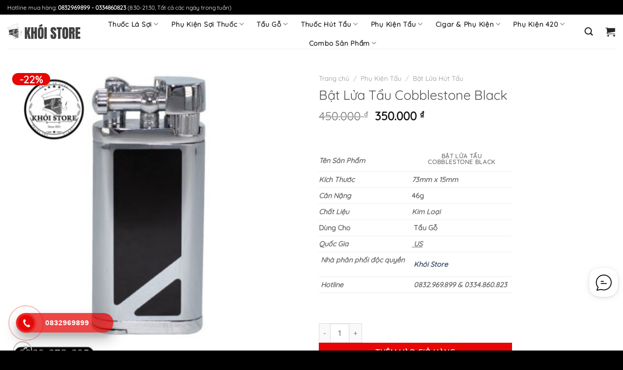

--- FILE ---
content_type: text/html; charset=UTF-8
request_url: https://khoistore.vn/product/bat-lua-tau-cobblestone-black/
body_size: 23004
content:
<!DOCTYPE html>
<html lang="vi" prefix="og: https://ogp.me/ns#" class="loading-site no-js">
<head>
	<meta charset="UTF-8" />
	<link rel="profile" href="http://gmpg.org/xfn/11" />
	<link rel="pingback" href="" />

	<script>(function(html){html.className = html.className.replace(/\bno-js\b/,'js')})(document.documentElement);</script>
<meta name="viewport" content="width=device-width, initial-scale=1" />
<!-- Tối ưu hóa công cụ tìm kiếm bởi Rank Math - https://rankmath.com/ -->
<title>Bật Lửa Tẩu Cobblestone Black - Khói Store - Thuốc lá sợi, Thuốc tẩu, Xì gà</title>
<meta name="description" content="&nbsp; Tên Sản Phẩm     Bật Lửa Tẩu Cobblestone Black Kích Thước 73mm x 15mm Cân Nặng 46g Chất Liệu Kim Loại Dùng Cho  Tẩu Gỗ Quốc Gia   US  Nhà phân phối độc quyền    Khói Store  Hotline   0832.969.899 &amp; 0334.860.823 &nbsp;"/>
<meta name="robots" content="index, follow, max-snippet:-1, max-video-preview:-1, max-image-preview:large"/>
<link rel="canonical" href="https://khoistore.vn/product/bat-lua-tau-cobblestone-black/" />
<meta property="og:locale" content="vi_VN" />
<meta property="og:type" content="product" />
<meta property="og:title" content="Bật Lửa Tẩu Cobblestone Black - Khói Store - Thuốc lá sợi, Thuốc tẩu, Xì gà" />
<meta property="og:description" content="&nbsp; Tên Sản Phẩm     Bật Lửa Tẩu Cobblestone Black Kích Thước 73mm x 15mm Cân Nặng 46g Chất Liệu Kim Loại Dùng Cho  Tẩu Gỗ Quốc Gia   US  Nhà phân phối độc quyền    Khói Store  Hotline   0832.969.899 &amp; 0334.860.823 &nbsp;" />
<meta property="og:url" content="https://khoistore.vn/product/bat-lua-tau-cobblestone-black/" />
<meta property="og:site_name" content="Khói Store - Thuốc lá sợi, Thuốc tẩu, Xì gà" />
<meta property="og:updated_time" content="2022-10-23T18:02:51+07:00" />
<meta property="og:image" content="https://khoistore.vn/wp-content/uploads/2022/10/4-4.jpg" />
<meta property="og:image:secure_url" content="https://khoistore.vn/wp-content/uploads/2022/10/4-4.jpg" />
<meta property="og:image:width" content="600" />
<meta property="og:image:height" content="600" />
<meta property="og:image:alt" content="Bật Lửa Tẩu Cobblestone Black" />
<meta property="og:image:type" content="image/jpeg" />
<meta property="product:price:amount" content="350000" />
<meta property="product:price:currency" content="VND" />
<meta property="product:availability" content="instock" />
<meta name="twitter:card" content="summary_large_image" />
<meta name="twitter:title" content="Bật Lửa Tẩu Cobblestone Black - Khói Store - Thuốc lá sợi, Thuốc tẩu, Xì gà" />
<meta name="twitter:description" content="&nbsp; Tên Sản Phẩm     Bật Lửa Tẩu Cobblestone Black Kích Thước 73mm x 15mm Cân Nặng 46g Chất Liệu Kim Loại Dùng Cho  Tẩu Gỗ Quốc Gia   US  Nhà phân phối độc quyền    Khói Store  Hotline   0832.969.899 &amp; 0334.860.823 &nbsp;" />
<meta name="twitter:image" content="https://khoistore.vn/wp-content/uploads/2022/10/4-4.jpg" />
<meta name="twitter:label1" content="Giá" />
<meta name="twitter:data1" content="350.000&nbsp;&#8363;" />
<meta name="twitter:label2" content="Tình trạng sẵn có" />
<meta name="twitter:data2" content="Còn hàng" />
<script type="application/ld+json" class="rank-math-schema">{"@context":"https://schema.org","@graph":[{"@type":"Organization","@id":"https://khoistore.vn/#organization","name":"Kh\u00f3i Store - Thu\u1ed1c l\u00e1 s\u1ee3i, Thu\u1ed1c t\u1ea9u, X\u00ec g\u00e0","url":"https://khoistore.vn"},{"@type":"WebSite","@id":"https://khoistore.vn/#website","url":"https://khoistore.vn","name":"Kh\u00f3i Store - Thu\u1ed1c l\u00e1 s\u1ee3i, Thu\u1ed1c t\u1ea9u, X\u00ec g\u00e0","publisher":{"@id":"https://khoistore.vn/#organization"},"inLanguage":"vi"},{"@type":"ImageObject","@id":"https://khoistore.vn/wp-content/uploads/2022/10/4-4.jpg","url":"https://khoistore.vn/wp-content/uploads/2022/10/4-4.jpg","width":"600","height":"600","inLanguage":"vi"},{"@type":"ItemPage","@id":"https://khoistore.vn/product/bat-lua-tau-cobblestone-black/#webpage","url":"https://khoistore.vn/product/bat-lua-tau-cobblestone-black/","name":"B\u1eadt L\u1eeda T\u1ea9u Cobblestone Black - Kh\u00f3i Store - Thu\u1ed1c l\u00e1 s\u1ee3i, Thu\u1ed1c t\u1ea9u, X\u00ec g\u00e0","datePublished":"2022-10-07T13:04:24+07:00","dateModified":"2022-10-23T18:02:51+07:00","isPartOf":{"@id":"https://khoistore.vn/#website"},"primaryImageOfPage":{"@id":"https://khoistore.vn/wp-content/uploads/2022/10/4-4.jpg"},"inLanguage":"vi"},{"@type":"Product","name":"B\u1eadt L\u1eeda T\u1ea9u Cobblestone Black - Kh\u00f3i Store - Thu\u1ed1c l\u00e1 s\u1ee3i, Thu\u1ed1c t\u1ea9u, X\u00ec g\u00e0","description":"&nbsp; T\u00ean S\u1ea3n Ph\u1ea9m\u00a0 \u00a0\u00a0 B\u1eadt L\u1eeda T\u1ea9u Cobblestone\u00a0Black K\u00edch Th\u01b0\u1edbc 73mm x 15mm C\u00e2n N\u1eb7ng 46g Ch\u1ea5t Li\u1ec7u Kim Lo\u1ea1i D\u00f9ng Cho \u00a0T\u1ea9u G\u1ed7 Qu\u1ed1c Gia\u00a0 \u00a0US \u00a0Nh\u00e0 ph\u00e2n ph\u1ed1i \u0111\u1ed9c quy\u1ec1n \u00a0 \u00a0Kh\u00f3i Store \u00a0Hotline\u00a0 \u00a00832.969.899 &amp; 0334.860.823 &nbsp;","category":"Ph\u1ee5 Ki\u1ec7n T\u1ea9u &gt; B\u1eadt L\u1eeda H\u00fat T\u1ea9u","mainEntityOfPage":{"@id":"https://khoistore.vn/product/bat-lua-tau-cobblestone-black/#webpage"},"image":[{"@type":"ImageObject","url":"https://khoistore.vn/wp-content/uploads/2022/10/4-4.jpg","height":"600","width":"600"},{"@type":"ImageObject","url":"https://khoistore.vn/wp-content/uploads/2022/10/5-3.jpg","height":"600","width":"600"},{"@type":"ImageObject","url":"https://khoistore.vn/wp-content/uploads/2022/10/4-4.jpg","height":"600","width":"600"},{"@type":"ImageObject","url":"https://khoistore.vn/wp-content/uploads/2022/10/2-4.jpg","height":"600","width":"600"},{"@type":"ImageObject","url":"https://khoistore.vn/wp-content/uploads/2022/10/1-4.jpg","height":"600","width":"600"},{"@type":"ImageObject","url":"https://khoistore.vn/wp-content/uploads/2022/10/3-4.jpg","height":"600","width":"600"}],"offers":{"@type":"Offer","price":"350000","priceCurrency":"VND","priceValidUntil":"2027-12-31","availability":"http://schema.org/InStock","itemCondition":"NewCondition","url":"https://khoistore.vn/product/bat-lua-tau-cobblestone-black/","seller":{"@type":"Organization","@id":"https://khoistore.vn/","name":"Kh\u00f3i Store - Thu\u1ed1c l\u00e1 s\u1ee3i, Thu\u1ed1c t\u1ea9u, X\u00ec g\u00e0","url":"https://khoistore.vn","logo":""}},"@id":"https://khoistore.vn/product/bat-lua-tau-cobblestone-black/#richSnippet"}]}</script>
<!-- /Plugin SEO WordPress Rank Math -->

<link rel='prefetch' href='https://khoistore.vn/wp-content/themes/flatsome/assets/js/flatsome.js?ver=51d1c732cb1803d92751' />
<link rel='prefetch' href='https://khoistore.vn/wp-content/themes/flatsome/assets/js/chunk.slider.js?ver=3.19.2' />
<link rel='prefetch' href='https://khoistore.vn/wp-content/themes/flatsome/assets/js/chunk.popups.js?ver=3.19.2' />
<link rel='prefetch' href='https://khoistore.vn/wp-content/themes/flatsome/assets/js/chunk.tooltips.js?ver=3.19.2' />
<link rel='prefetch' href='https://khoistore.vn/wp-content/themes/flatsome/assets/js/woocommerce.js?ver=60a299668ea84c875077' />
<link rel="alternate" type="application/rss+xml" title="Dòng thông tin Khói Store - Thuốc lá sợi, Thuốc tẩu, Xì gà &raquo;" href="https://khoistore.vn/feed/" />
<link rel="alternate" type="application/rss+xml" title="Khói Store - Thuốc lá sợi, Thuốc tẩu, Xì gà &raquo; Dòng bình luận" href="https://khoistore.vn/comments/feed/" />
<link rel="alternate" type="application/rss+xml" title="Khói Store - Thuốc lá sợi, Thuốc tẩu, Xì gà &raquo; Bật Lửa Tẩu Cobblestone Black Dòng bình luận" href="https://khoistore.vn/product/bat-lua-tau-cobblestone-black/feed/" />
<link rel="alternate" title="oNhúng (JSON)" type="application/json+oembed" href="https://khoistore.vn/wp-json/oembed/1.0/embed?url=https%3A%2F%2Fkhoistore.vn%2Fproduct%2Fbat-lua-tau-cobblestone-black%2F" />
<link rel="alternate" title="oNhúng (XML)" type="text/xml+oembed" href="https://khoistore.vn/wp-json/oembed/1.0/embed?url=https%3A%2F%2Fkhoistore.vn%2Fproduct%2Fbat-lua-tau-cobblestone-black%2F&#038;format=xml" />
<style id='wp-img-auto-sizes-contain-inline-css' type='text/css'>
img:is([sizes=auto i],[sizes^="auto," i]){contain-intrinsic-size:3000px 1500px}
/*# sourceURL=wp-img-auto-sizes-contain-inline-css */
</style>
<style id='wp-block-library-inline-css' type='text/css'>
:root{--wp-block-synced-color:#7a00df;--wp-block-synced-color--rgb:122,0,223;--wp-bound-block-color:var(--wp-block-synced-color);--wp-editor-canvas-background:#ddd;--wp-admin-theme-color:#007cba;--wp-admin-theme-color--rgb:0,124,186;--wp-admin-theme-color-darker-10:#006ba1;--wp-admin-theme-color-darker-10--rgb:0,107,160.5;--wp-admin-theme-color-darker-20:#005a87;--wp-admin-theme-color-darker-20--rgb:0,90,135;--wp-admin-border-width-focus:2px}@media (min-resolution:192dpi){:root{--wp-admin-border-width-focus:1.5px}}.wp-element-button{cursor:pointer}:root .has-very-light-gray-background-color{background-color:#eee}:root .has-very-dark-gray-background-color{background-color:#313131}:root .has-very-light-gray-color{color:#eee}:root .has-very-dark-gray-color{color:#313131}:root .has-vivid-green-cyan-to-vivid-cyan-blue-gradient-background{background:linear-gradient(135deg,#00d084,#0693e3)}:root .has-purple-crush-gradient-background{background:linear-gradient(135deg,#34e2e4,#4721fb 50%,#ab1dfe)}:root .has-hazy-dawn-gradient-background{background:linear-gradient(135deg,#faaca8,#dad0ec)}:root .has-subdued-olive-gradient-background{background:linear-gradient(135deg,#fafae1,#67a671)}:root .has-atomic-cream-gradient-background{background:linear-gradient(135deg,#fdd79a,#004a59)}:root .has-nightshade-gradient-background{background:linear-gradient(135deg,#330968,#31cdcf)}:root .has-midnight-gradient-background{background:linear-gradient(135deg,#020381,#2874fc)}:root{--wp--preset--font-size--normal:16px;--wp--preset--font-size--huge:42px}.has-regular-font-size{font-size:1em}.has-larger-font-size{font-size:2.625em}.has-normal-font-size{font-size:var(--wp--preset--font-size--normal)}.has-huge-font-size{font-size:var(--wp--preset--font-size--huge)}.has-text-align-center{text-align:center}.has-text-align-left{text-align:left}.has-text-align-right{text-align:right}.has-fit-text{white-space:nowrap!important}#end-resizable-editor-section{display:none}.aligncenter{clear:both}.items-justified-left{justify-content:flex-start}.items-justified-center{justify-content:center}.items-justified-right{justify-content:flex-end}.items-justified-space-between{justify-content:space-between}.screen-reader-text{border:0;clip-path:inset(50%);height:1px;margin:-1px;overflow:hidden;padding:0;position:absolute;width:1px;word-wrap:normal!important}.screen-reader-text:focus{background-color:#ddd;clip-path:none;color:#444;display:block;font-size:1em;height:auto;left:5px;line-height:normal;padding:15px 23px 14px;text-decoration:none;top:5px;width:auto;z-index:100000}html :where(.has-border-color){border-style:solid}html :where([style*=border-top-color]){border-top-style:solid}html :where([style*=border-right-color]){border-right-style:solid}html :where([style*=border-bottom-color]){border-bottom-style:solid}html :where([style*=border-left-color]){border-left-style:solid}html :where([style*=border-width]){border-style:solid}html :where([style*=border-top-width]){border-top-style:solid}html :where([style*=border-right-width]){border-right-style:solid}html :where([style*=border-bottom-width]){border-bottom-style:solid}html :where([style*=border-left-width]){border-left-style:solid}html :where(img[class*=wp-image-]){height:auto;max-width:100%}:where(figure){margin:0 0 1em}html :where(.is-position-sticky){--wp-admin--admin-bar--position-offset:var(--wp-admin--admin-bar--height,0px)}@media screen and (max-width:600px){html :where(.is-position-sticky){--wp-admin--admin-bar--position-offset:0px}}

/*# sourceURL=wp-block-library-inline-css */
</style><link rel='stylesheet' id='wc-blocks-style-css' href='https://khoistore.vn/wp-content/plugins/woocommerce/assets/client/blocks/wc-blocks.css?ver=wc-10.4.3' type='text/css' media='all' />
<style id='global-styles-inline-css' type='text/css'>
:root{--wp--preset--aspect-ratio--square: 1;--wp--preset--aspect-ratio--4-3: 4/3;--wp--preset--aspect-ratio--3-4: 3/4;--wp--preset--aspect-ratio--3-2: 3/2;--wp--preset--aspect-ratio--2-3: 2/3;--wp--preset--aspect-ratio--16-9: 16/9;--wp--preset--aspect-ratio--9-16: 9/16;--wp--preset--color--black: #000000;--wp--preset--color--cyan-bluish-gray: #abb8c3;--wp--preset--color--white: #ffffff;--wp--preset--color--pale-pink: #f78da7;--wp--preset--color--vivid-red: #cf2e2e;--wp--preset--color--luminous-vivid-orange: #ff6900;--wp--preset--color--luminous-vivid-amber: #fcb900;--wp--preset--color--light-green-cyan: #7bdcb5;--wp--preset--color--vivid-green-cyan: #00d084;--wp--preset--color--pale-cyan-blue: #8ed1fc;--wp--preset--color--vivid-cyan-blue: #0693e3;--wp--preset--color--vivid-purple: #9b51e0;--wp--preset--color--primary: #000000;--wp--preset--color--secondary: #e70505;--wp--preset--color--success: #7a9c59;--wp--preset--color--alert: #b20000;--wp--preset--gradient--vivid-cyan-blue-to-vivid-purple: linear-gradient(135deg,rgb(6,147,227) 0%,rgb(155,81,224) 100%);--wp--preset--gradient--light-green-cyan-to-vivid-green-cyan: linear-gradient(135deg,rgb(122,220,180) 0%,rgb(0,208,130) 100%);--wp--preset--gradient--luminous-vivid-amber-to-luminous-vivid-orange: linear-gradient(135deg,rgb(252,185,0) 0%,rgb(255,105,0) 100%);--wp--preset--gradient--luminous-vivid-orange-to-vivid-red: linear-gradient(135deg,rgb(255,105,0) 0%,rgb(207,46,46) 100%);--wp--preset--gradient--very-light-gray-to-cyan-bluish-gray: linear-gradient(135deg,rgb(238,238,238) 0%,rgb(169,184,195) 100%);--wp--preset--gradient--cool-to-warm-spectrum: linear-gradient(135deg,rgb(74,234,220) 0%,rgb(151,120,209) 20%,rgb(207,42,186) 40%,rgb(238,44,130) 60%,rgb(251,105,98) 80%,rgb(254,248,76) 100%);--wp--preset--gradient--blush-light-purple: linear-gradient(135deg,rgb(255,206,236) 0%,rgb(152,150,240) 100%);--wp--preset--gradient--blush-bordeaux: linear-gradient(135deg,rgb(254,205,165) 0%,rgb(254,45,45) 50%,rgb(107,0,62) 100%);--wp--preset--gradient--luminous-dusk: linear-gradient(135deg,rgb(255,203,112) 0%,rgb(199,81,192) 50%,rgb(65,88,208) 100%);--wp--preset--gradient--pale-ocean: linear-gradient(135deg,rgb(255,245,203) 0%,rgb(182,227,212) 50%,rgb(51,167,181) 100%);--wp--preset--gradient--electric-grass: linear-gradient(135deg,rgb(202,248,128) 0%,rgb(113,206,126) 100%);--wp--preset--gradient--midnight: linear-gradient(135deg,rgb(2,3,129) 0%,rgb(40,116,252) 100%);--wp--preset--font-size--small: 13px;--wp--preset--font-size--medium: 20px;--wp--preset--font-size--large: 36px;--wp--preset--font-size--x-large: 42px;--wp--preset--spacing--20: 0.44rem;--wp--preset--spacing--30: 0.67rem;--wp--preset--spacing--40: 1rem;--wp--preset--spacing--50: 1.5rem;--wp--preset--spacing--60: 2.25rem;--wp--preset--spacing--70: 3.38rem;--wp--preset--spacing--80: 5.06rem;--wp--preset--shadow--natural: 6px 6px 9px rgba(0, 0, 0, 0.2);--wp--preset--shadow--deep: 12px 12px 50px rgba(0, 0, 0, 0.4);--wp--preset--shadow--sharp: 6px 6px 0px rgba(0, 0, 0, 0.2);--wp--preset--shadow--outlined: 6px 6px 0px -3px rgb(255, 255, 255), 6px 6px rgb(0, 0, 0);--wp--preset--shadow--crisp: 6px 6px 0px rgb(0, 0, 0);}:where(body) { margin: 0; }.wp-site-blocks > .alignleft { float: left; margin-right: 2em; }.wp-site-blocks > .alignright { float: right; margin-left: 2em; }.wp-site-blocks > .aligncenter { justify-content: center; margin-left: auto; margin-right: auto; }:where(.is-layout-flex){gap: 0.5em;}:where(.is-layout-grid){gap: 0.5em;}.is-layout-flow > .alignleft{float: left;margin-inline-start: 0;margin-inline-end: 2em;}.is-layout-flow > .alignright{float: right;margin-inline-start: 2em;margin-inline-end: 0;}.is-layout-flow > .aligncenter{margin-left: auto !important;margin-right: auto !important;}.is-layout-constrained > .alignleft{float: left;margin-inline-start: 0;margin-inline-end: 2em;}.is-layout-constrained > .alignright{float: right;margin-inline-start: 2em;margin-inline-end: 0;}.is-layout-constrained > .aligncenter{margin-left: auto !important;margin-right: auto !important;}.is-layout-constrained > :where(:not(.alignleft):not(.alignright):not(.alignfull)){margin-left: auto !important;margin-right: auto !important;}body .is-layout-flex{display: flex;}.is-layout-flex{flex-wrap: wrap;align-items: center;}.is-layout-flex > :is(*, div){margin: 0;}body .is-layout-grid{display: grid;}.is-layout-grid > :is(*, div){margin: 0;}body{padding-top: 0px;padding-right: 0px;padding-bottom: 0px;padding-left: 0px;}a:where(:not(.wp-element-button)){text-decoration: none;}:root :where(.wp-element-button, .wp-block-button__link){background-color: #32373c;border-width: 0;color: #fff;font-family: inherit;font-size: inherit;font-style: inherit;font-weight: inherit;letter-spacing: inherit;line-height: inherit;padding-top: calc(0.667em + 2px);padding-right: calc(1.333em + 2px);padding-bottom: calc(0.667em + 2px);padding-left: calc(1.333em + 2px);text-decoration: none;text-transform: inherit;}.has-black-color{color: var(--wp--preset--color--black) !important;}.has-cyan-bluish-gray-color{color: var(--wp--preset--color--cyan-bluish-gray) !important;}.has-white-color{color: var(--wp--preset--color--white) !important;}.has-pale-pink-color{color: var(--wp--preset--color--pale-pink) !important;}.has-vivid-red-color{color: var(--wp--preset--color--vivid-red) !important;}.has-luminous-vivid-orange-color{color: var(--wp--preset--color--luminous-vivid-orange) !important;}.has-luminous-vivid-amber-color{color: var(--wp--preset--color--luminous-vivid-amber) !important;}.has-light-green-cyan-color{color: var(--wp--preset--color--light-green-cyan) !important;}.has-vivid-green-cyan-color{color: var(--wp--preset--color--vivid-green-cyan) !important;}.has-pale-cyan-blue-color{color: var(--wp--preset--color--pale-cyan-blue) !important;}.has-vivid-cyan-blue-color{color: var(--wp--preset--color--vivid-cyan-blue) !important;}.has-vivid-purple-color{color: var(--wp--preset--color--vivid-purple) !important;}.has-primary-color{color: var(--wp--preset--color--primary) !important;}.has-secondary-color{color: var(--wp--preset--color--secondary) !important;}.has-success-color{color: var(--wp--preset--color--success) !important;}.has-alert-color{color: var(--wp--preset--color--alert) !important;}.has-black-background-color{background-color: var(--wp--preset--color--black) !important;}.has-cyan-bluish-gray-background-color{background-color: var(--wp--preset--color--cyan-bluish-gray) !important;}.has-white-background-color{background-color: var(--wp--preset--color--white) !important;}.has-pale-pink-background-color{background-color: var(--wp--preset--color--pale-pink) !important;}.has-vivid-red-background-color{background-color: var(--wp--preset--color--vivid-red) !important;}.has-luminous-vivid-orange-background-color{background-color: var(--wp--preset--color--luminous-vivid-orange) !important;}.has-luminous-vivid-amber-background-color{background-color: var(--wp--preset--color--luminous-vivid-amber) !important;}.has-light-green-cyan-background-color{background-color: var(--wp--preset--color--light-green-cyan) !important;}.has-vivid-green-cyan-background-color{background-color: var(--wp--preset--color--vivid-green-cyan) !important;}.has-pale-cyan-blue-background-color{background-color: var(--wp--preset--color--pale-cyan-blue) !important;}.has-vivid-cyan-blue-background-color{background-color: var(--wp--preset--color--vivid-cyan-blue) !important;}.has-vivid-purple-background-color{background-color: var(--wp--preset--color--vivid-purple) !important;}.has-primary-background-color{background-color: var(--wp--preset--color--primary) !important;}.has-secondary-background-color{background-color: var(--wp--preset--color--secondary) !important;}.has-success-background-color{background-color: var(--wp--preset--color--success) !important;}.has-alert-background-color{background-color: var(--wp--preset--color--alert) !important;}.has-black-border-color{border-color: var(--wp--preset--color--black) !important;}.has-cyan-bluish-gray-border-color{border-color: var(--wp--preset--color--cyan-bluish-gray) !important;}.has-white-border-color{border-color: var(--wp--preset--color--white) !important;}.has-pale-pink-border-color{border-color: var(--wp--preset--color--pale-pink) !important;}.has-vivid-red-border-color{border-color: var(--wp--preset--color--vivid-red) !important;}.has-luminous-vivid-orange-border-color{border-color: var(--wp--preset--color--luminous-vivid-orange) !important;}.has-luminous-vivid-amber-border-color{border-color: var(--wp--preset--color--luminous-vivid-amber) !important;}.has-light-green-cyan-border-color{border-color: var(--wp--preset--color--light-green-cyan) !important;}.has-vivid-green-cyan-border-color{border-color: var(--wp--preset--color--vivid-green-cyan) !important;}.has-pale-cyan-blue-border-color{border-color: var(--wp--preset--color--pale-cyan-blue) !important;}.has-vivid-cyan-blue-border-color{border-color: var(--wp--preset--color--vivid-cyan-blue) !important;}.has-vivid-purple-border-color{border-color: var(--wp--preset--color--vivid-purple) !important;}.has-primary-border-color{border-color: var(--wp--preset--color--primary) !important;}.has-secondary-border-color{border-color: var(--wp--preset--color--secondary) !important;}.has-success-border-color{border-color: var(--wp--preset--color--success) !important;}.has-alert-border-color{border-color: var(--wp--preset--color--alert) !important;}.has-vivid-cyan-blue-to-vivid-purple-gradient-background{background: var(--wp--preset--gradient--vivid-cyan-blue-to-vivid-purple) !important;}.has-light-green-cyan-to-vivid-green-cyan-gradient-background{background: var(--wp--preset--gradient--light-green-cyan-to-vivid-green-cyan) !important;}.has-luminous-vivid-amber-to-luminous-vivid-orange-gradient-background{background: var(--wp--preset--gradient--luminous-vivid-amber-to-luminous-vivid-orange) !important;}.has-luminous-vivid-orange-to-vivid-red-gradient-background{background: var(--wp--preset--gradient--luminous-vivid-orange-to-vivid-red) !important;}.has-very-light-gray-to-cyan-bluish-gray-gradient-background{background: var(--wp--preset--gradient--very-light-gray-to-cyan-bluish-gray) !important;}.has-cool-to-warm-spectrum-gradient-background{background: var(--wp--preset--gradient--cool-to-warm-spectrum) !important;}.has-blush-light-purple-gradient-background{background: var(--wp--preset--gradient--blush-light-purple) !important;}.has-blush-bordeaux-gradient-background{background: var(--wp--preset--gradient--blush-bordeaux) !important;}.has-luminous-dusk-gradient-background{background: var(--wp--preset--gradient--luminous-dusk) !important;}.has-pale-ocean-gradient-background{background: var(--wp--preset--gradient--pale-ocean) !important;}.has-electric-grass-gradient-background{background: var(--wp--preset--gradient--electric-grass) !important;}.has-midnight-gradient-background{background: var(--wp--preset--gradient--midnight) !important;}.has-small-font-size{font-size: var(--wp--preset--font-size--small) !important;}.has-medium-font-size{font-size: var(--wp--preset--font-size--medium) !important;}.has-large-font-size{font-size: var(--wp--preset--font-size--large) !important;}.has-x-large-font-size{font-size: var(--wp--preset--font-size--x-large) !important;}
/*# sourceURL=global-styles-inline-css */
</style>

<link rel='stylesheet' id='photoswipe-css' href='https://khoistore.vn/wp-content/plugins/woocommerce/assets/css/photoswipe/photoswipe.min.css?ver=10.4.3' type='text/css' media='all' />
<link rel='stylesheet' id='photoswipe-default-skin-css' href='https://khoistore.vn/wp-content/plugins/woocommerce/assets/css/photoswipe/default-skin/default-skin.min.css?ver=10.4.3' type='text/css' media='all' />
<style id='woocommerce-inline-inline-css' type='text/css'>
.woocommerce form .form-row .required { visibility: visible; }
/*# sourceURL=woocommerce-inline-inline-css */
</style>
<link rel='stylesheet' id='hpr-style-css' href='https://khoistore.vn/wp-content/plugins/hotline-phone-ring/assets/css/style-1.css?ver=2.0.6' type='text/css' media='all' />
<link rel='stylesheet' id='flatsome-main-css' href='https://khoistore.vn/wp-content/themes/flatsome/assets/css/flatsome.css?ver=3.19.2' type='text/css' media='all' />
<style id='flatsome-main-inline-css' type='text/css'>
@font-face {
				font-family: "fl-icons";
				font-display: block;
				src: url(https://khoistore.vn/wp-content/themes/flatsome/assets/css/icons/fl-icons.eot?v=3.19.2);
				src:
					url(https://khoistore.vn/wp-content/themes/flatsome/assets/css/icons/fl-icons.eot#iefix?v=3.19.2) format("embedded-opentype"),
					url(https://khoistore.vn/wp-content/themes/flatsome/assets/css/icons/fl-icons.woff2?v=3.19.2) format("woff2"),
					url(https://khoistore.vn/wp-content/themes/flatsome/assets/css/icons/fl-icons.ttf?v=3.19.2) format("truetype"),
					url(https://khoistore.vn/wp-content/themes/flatsome/assets/css/icons/fl-icons.woff?v=3.19.2) format("woff"),
					url(https://khoistore.vn/wp-content/themes/flatsome/assets/css/icons/fl-icons.svg?v=3.19.2#fl-icons) format("svg");
			}
/*# sourceURL=flatsome-main-inline-css */
</style>
<link rel='stylesheet' id='flatsome-shop-css' href='https://khoistore.vn/wp-content/themes/flatsome/assets/css/flatsome-shop.css?ver=3.19.2' type='text/css' media='all' />
<link rel='stylesheet' id='flatsome-style-css' href='https://khoistore.vn/wp-content/themes/flatsome-child/style.css?ver=3.0' type='text/css' media='all' />
<script type="text/javascript" src="https://khoistore.vn/wp-includes/js/jquery/jquery.min.js?ver=3.7.1" id="jquery-core-js"></script>
<script type="text/javascript" src="https://khoistore.vn/wp-includes/js/jquery/jquery-migrate.min.js?ver=3.4.1" id="jquery-migrate-js"></script>
<script type="text/javascript" src="https://khoistore.vn/wp-content/plugins/woocommerce/assets/js/jquery-blockui/jquery.blockUI.min.js?ver=2.7.0-wc.10.4.3" id="wc-jquery-blockui-js" data-wp-strategy="defer"></script>
<script type="text/javascript" id="wc-add-to-cart-js-extra">
/* <![CDATA[ */
var wc_add_to_cart_params = {"ajax_url":"/wp-admin/admin-ajax.php","wc_ajax_url":"/?wc-ajax=%%endpoint%%","i18n_view_cart":"Xem gi\u1ecf h\u00e0ng","cart_url":"https://khoistore.vn/cart/","is_cart":"","cart_redirect_after_add":"no"};
//# sourceURL=wc-add-to-cart-js-extra
/* ]]> */
</script>
<script type="text/javascript" src="https://khoistore.vn/wp-content/plugins/woocommerce/assets/js/frontend/add-to-cart.min.js?ver=10.4.3" id="wc-add-to-cart-js" defer="defer" data-wp-strategy="defer"></script>
<script type="text/javascript" src="https://khoistore.vn/wp-content/plugins/woocommerce/assets/js/photoswipe/photoswipe.min.js?ver=4.1.1-wc.10.4.3" id="wc-photoswipe-js" defer="defer" data-wp-strategy="defer"></script>
<script type="text/javascript" src="https://khoistore.vn/wp-content/plugins/woocommerce/assets/js/photoswipe/photoswipe-ui-default.min.js?ver=4.1.1-wc.10.4.3" id="wc-photoswipe-ui-default-js" defer="defer" data-wp-strategy="defer"></script>
<script type="text/javascript" id="wc-single-product-js-extra">
/* <![CDATA[ */
var wc_single_product_params = {"i18n_required_rating_text":"Vui l\u00f2ng ch\u1ecdn m\u1ed9t m\u1ee9c \u0111\u00e1nh gi\u00e1","i18n_rating_options":["1 tr\u00ean 5 sao","2 tr\u00ean 5 sao","3 tr\u00ean 5 sao","4 tr\u00ean 5 sao","5 tr\u00ean 5 sao"],"i18n_product_gallery_trigger_text":"Xem th\u01b0 vi\u1ec7n \u1ea3nh to\u00e0n m\u00e0n h\u00ecnh","review_rating_required":"yes","flexslider":{"rtl":false,"animation":"slide","smoothHeight":true,"directionNav":false,"controlNav":"thumbnails","slideshow":false,"animationSpeed":500,"animationLoop":false,"allowOneSlide":false},"zoom_enabled":"","zoom_options":[],"photoswipe_enabled":"1","photoswipe_options":{"shareEl":false,"closeOnScroll":false,"history":false,"hideAnimationDuration":0,"showAnimationDuration":0},"flexslider_enabled":""};
//# sourceURL=wc-single-product-js-extra
/* ]]> */
</script>
<script type="text/javascript" src="https://khoistore.vn/wp-content/plugins/woocommerce/assets/js/frontend/single-product.min.js?ver=10.4.3" id="wc-single-product-js" defer="defer" data-wp-strategy="defer"></script>
<script type="text/javascript" src="https://khoistore.vn/wp-content/plugins/woocommerce/assets/js/js-cookie/js.cookie.min.js?ver=2.1.4-wc.10.4.3" id="wc-js-cookie-js" data-wp-strategy="defer"></script>
<link rel="https://api.w.org/" href="https://khoistore.vn/wp-json/" /><link rel="alternate" title="JSON" type="application/json" href="https://khoistore.vn/wp-json/wp/v2/product/11939" /><link rel="EditURI" type="application/rsd+xml" title="RSD" href="https://khoistore.vn/xmlrpc.php?rsd" />
<meta name="generator" content="WordPress 6.9" />
<link rel='shortlink' href='https://khoistore.vn/?p=11939' />
				<style>
					.hotline-phone-ring-wrap {
						 left: 0px;						 bottom: 0px;					}
				</style>
				<!-- Google tag (gtag.js) -->
<script async src="https://www.googletagmanager.com/gtag/js?id=G-EHNY94NPJL"></script>
<script>
  window.dataLayer = window.dataLayer || [];
  function gtag(){dataLayer.push(arguments);}
  gtag('js', new Date());

  gtag('config', 'G-EHNY94NPJL');
</script>	<noscript><style>.woocommerce-product-gallery{ opacity: 1 !important; }</style></noscript>
	<link rel="icon" href="https://khoistore.vn/wp-content/uploads/2024/06/cropped-favicon-khoistore-32x32.png" sizes="32x32" />
<link rel="icon" href="https://khoistore.vn/wp-content/uploads/2024/06/cropped-favicon-khoistore-192x192.png" sizes="192x192" />
<link rel="apple-touch-icon" href="https://khoistore.vn/wp-content/uploads/2024/06/cropped-favicon-khoistore-180x180.png" />
<meta name="msapplication-TileImage" content="https://khoistore.vn/wp-content/uploads/2024/06/cropped-favicon-khoistore-270x270.png" />
<style id="custom-css" type="text/css">:root {--primary-color: #000000;--fs-color-primary: #000000;--fs-color-secondary: #e70505;--fs-color-success: #7a9c59;--fs-color-alert: #b20000;--fs-experimental-link-color: #334862;--fs-experimental-link-color-hover: #111;}.tooltipster-base {--tooltip-color: #fff;--tooltip-bg-color: #000;}.off-canvas-right .mfp-content, .off-canvas-left .mfp-content {--drawer-width: 300px;}.off-canvas .mfp-content.off-canvas-cart {--drawer-width: 360px;}.container-width, .full-width .ubermenu-nav, .container, .row{max-width: 1570px}.row.row-collapse{max-width: 1540px}.row.row-small{max-width: 1562.5px}.row.row-large{max-width: 1600px}.header-main{height: 70px}#logo img{max-height: 70px}#logo{width:150px;}.header-bottom{min-height: 55px}.header-top{min-height: 30px}.transparent .header-main{height: 90px}.transparent #logo img{max-height: 90px}.has-transparent + .page-title:first-of-type,.has-transparent + #main > .page-title,.has-transparent + #main > div > .page-title,.has-transparent + #main .page-header-wrapper:first-of-type .page-title{padding-top: 120px;}.header.show-on-scroll,.stuck .header-main{height:70px!important}.stuck #logo img{max-height: 70px!important}.header-bg-color {background-color: #ffffff}.header-bottom {background-color: #f1f1f1}.header-main .nav > li > a{line-height: 16px }.stuck .header-main .nav > li > a{line-height: 50px }@media (max-width: 549px) {.header-main{height: 45px}#logo img{max-height: 45px}}.header-top{background-color:#000000!important;}body{font-size: 100%;}@media screen and (max-width: 549px){body{font-size: 100%;}}body{font-family: Quicksand, sans-serif;}body {font-weight: 400;font-style: normal;}.nav > li > a {font-family: Quicksand, sans-serif;}.mobile-sidebar-levels-2 .nav > li > ul > li > a {font-family: Quicksand, sans-serif;}.nav > li > a,.mobile-sidebar-levels-2 .nav > li > ul > li > a {font-weight: 400;font-style: normal;}h1,h2,h3,h4,h5,h6,.heading-font, .off-canvas-center .nav-sidebar.nav-vertical > li > a{font-family: Quicksand, sans-serif;}h1,h2,h3,h4,h5,h6,.heading-font,.banner h1,.banner h2 {font-weight: 400;font-style: normal;}.alt-font{font-family: Quicksand, sans-serif;}.alt-font {font-weight: 400!important;font-style: normal!important;}.header:not(.transparent) .header-nav-main.nav > li > a {color: #000000;}.shop-page-title.featured-title .title-bg{ background-image: url(https://khoistore.vn/wp-content/uploads/2022/10/4-4.jpg)!important;}@media screen and (min-width: 550px){.products .box-vertical .box-image{min-width: 247px!important;width: 247px!important;}}.absolute-footer, html{background-color: #000000}.nav-vertical-fly-out > li + li {border-top-width: 1px; border-top-style: solid;}.label-new.menu-item > a:after{content:"Mới";}.label-hot.menu-item > a:after{content:"Thịnh hành";}.label-sale.menu-item > a:after{content:"Giảm giá";}.label-popular.menu-item > a:after{content:"Phổ biến";}</style><style id="kirki-inline-styles">/* vietnamese */
@font-face {
  font-family: 'Quicksand';
  font-style: normal;
  font-weight: 400;
  font-display: swap;
  src: url(https://khoistore.vn/wp-content/fonts/quicksand/6xK-dSZaM9iE8KbpRA_LJ3z8mH9BOJvgkP8o58m-wi40.woff2) format('woff2');
  unicode-range: U+0102-0103, U+0110-0111, U+0128-0129, U+0168-0169, U+01A0-01A1, U+01AF-01B0, U+0300-0301, U+0303-0304, U+0308-0309, U+0323, U+0329, U+1EA0-1EF9, U+20AB;
}
/* latin-ext */
@font-face {
  font-family: 'Quicksand';
  font-style: normal;
  font-weight: 400;
  font-display: swap;
  src: url(https://khoistore.vn/wp-content/fonts/quicksand/6xK-dSZaM9iE8KbpRA_LJ3z8mH9BOJvgkP8o58i-wi40.woff2) format('woff2');
  unicode-range: U+0100-02BA, U+02BD-02C5, U+02C7-02CC, U+02CE-02D7, U+02DD-02FF, U+0304, U+0308, U+0329, U+1D00-1DBF, U+1E00-1E9F, U+1EF2-1EFF, U+2020, U+20A0-20AB, U+20AD-20C0, U+2113, U+2C60-2C7F, U+A720-A7FF;
}
/* latin */
@font-face {
  font-family: 'Quicksand';
  font-style: normal;
  font-weight: 400;
  font-display: swap;
  src: url(https://khoistore.vn/wp-content/fonts/quicksand/6xK-dSZaM9iE8KbpRA_LJ3z8mH9BOJvgkP8o58a-wg.woff2) format('woff2');
  unicode-range: U+0000-00FF, U+0131, U+0152-0153, U+02BB-02BC, U+02C6, U+02DA, U+02DC, U+0304, U+0308, U+0329, U+2000-206F, U+20AC, U+2122, U+2191, U+2193, U+2212, U+2215, U+FEFF, U+FFFD;
}</style></head>

<body class="wp-singular product-template-default single single-product postid-11939 wp-theme-flatsome wp-child-theme-flatsome-child theme-flatsome woocommerce woocommerce-page woocommerce-no-js lightbox nav-dropdown-has-arrow nav-dropdown-has-shadow nav-dropdown-has-border">


<a class="skip-link screen-reader-text" href="#main">Chuyển đến nội dung</a>

<div id="wrapper">

	
	<header id="header" class="header has-sticky sticky-jump">
		<div class="header-wrapper">
			<div id="top-bar" class="header-top hide-for-sticky nav-dark">
    <div class="flex-row container">
      <div class="flex-col hide-for-medium flex-left">
          <ul class="nav nav-left medium-nav-center nav-small  nav-divided">
              <li class="html custom html_topbar_left">Hotline mua hàng: <strong>0832969899 - 0334860823</strong> (8:30-21:30, Tất cả các ngày trong tuần)</li>          </ul>
      </div>

      <div class="flex-col hide-for-medium flex-center">
          <ul class="nav nav-center nav-small  nav-divided">
                        </ul>
      </div>

      <div class="flex-col hide-for-medium flex-right">
         <ul class="nav top-bar-nav nav-right nav-small  nav-divided">
                        </ul>
      </div>

            <div class="flex-col show-for-medium flex-grow">
          <ul class="nav nav-center nav-small mobile-nav  nav-divided">
              <li class="html custom html_topbar_left">Hotline mua hàng: <strong>0832969899 - 0334860823</strong> (8:30-21:30, Tất cả các ngày trong tuần)</li>          </ul>
      </div>
      
    </div>
</div>
<div id="masthead" class="header-main ">
      <div class="header-inner flex-row container logo-left medium-logo-center" role="navigation">

          <!-- Logo -->
          <div id="logo" class="flex-col logo">
            
<!-- Header logo -->
<a href="https://khoistore.vn/" title="Khói Store &#8211; Thuốc lá sợi, Thuốc tẩu, Xì gà - Thuốc lá sợi, Thuốc tẩu, Xì gà" rel="home">
		<img width="1020" height="245" src="https://khoistore.vn/wp-content/uploads/2024/06/khoistore-logo-1024x246.png" class="header_logo header-logo" alt="Khói Store &#8211; Thuốc lá sợi, Thuốc tẩu, Xì gà"/><img  width="1020" height="245" src="https://khoistore.vn/wp-content/uploads/2024/06/khoistore-logo-1024x246.png" class="header-logo-dark" alt="Khói Store &#8211; Thuốc lá sợi, Thuốc tẩu, Xì gà"/></a>
          </div>

          <!-- Mobile Left Elements -->
          <div class="flex-col show-for-medium flex-left">
            <ul class="mobile-nav nav nav-left ">
              <li class="nav-icon has-icon">
  		<a href="#" data-open="#main-menu" data-pos="left" data-bg="main-menu-overlay" data-color="" class="is-small" aria-label="Menu" aria-controls="main-menu" aria-expanded="false">

		  <i class="icon-menu" ></i>
		  		</a>
	</li>
            </ul>
          </div>

          <!-- Left Elements -->
          <div class="flex-col hide-for-medium flex-left
            flex-grow">
            <ul class="header-nav header-nav-main nav nav-left  nav-size-medium nav-spacing-xlarge" >
              <li id="menu-item-11109" class="menu-item menu-item-type-taxonomy menu-item-object-product_cat menu-item-has-children menu-item-11109 menu-item-design-default has-dropdown"><a href="https://khoistore.vn/product-category/thuoc-la-soi/" class="nav-top-link" aria-expanded="false" aria-haspopup="menu">Thuốc Lá Sợi<i class="icon-angle-down" ></i></a>
<ul class="sub-menu nav-dropdown nav-dropdown-default">
	<li id="menu-item-11116" class="menu-item menu-item-type-taxonomy menu-item-object-product_cat menu-item-11116"><a href="https://khoistore.vn/product-category/thuoc-la-soi/thuoc-la-soi-thom/">Thuốc Lá Sợi Thơm</a></li>
	<li id="menu-item-11128" class="menu-item menu-item-type-taxonomy menu-item-object-product_cat menu-item-11128"><a href="https://khoistore.vn/product-category/thuoc-la-soi/thuoc-la-soi-moc/">Thuốc Lá Sợi Mộc</a></li>
	<li id="menu-item-11136" class="menu-item menu-item-type-taxonomy menu-item-object-product_cat menu-item-11136"><a href="https://khoistore.vn/product-category/thuoc-la-soi/thuoc-la-soi-hop-100g/">Thuốc Lá Cuốn Sợi Thơm ( Hộp 100g )</a></li>
</ul>
</li>
<li id="menu-item-11105" class="menu-item menu-item-type-taxonomy menu-item-object-product_cat menu-item-has-children menu-item-11105 menu-item-design-default has-dropdown"><a href="https://khoistore.vn/product-category/phu-kien-thuoc-la-soi/" class="nav-top-link" aria-expanded="false" aria-haspopup="menu">Phụ Kiện Sợi Thuốc<i class="icon-angle-down" ></i></a>
<ul class="sub-menu nav-dropdown nav-dropdown-default">
	<li id="menu-item-11120" class="menu-item menu-item-type-taxonomy menu-item-object-product_cat menu-item-11120"><a href="https://khoistore.vn/product-category/phu-kien-thuoc-la-soi/may-cuon-thuoc/">Máy Cuốn Thuốc Lá</a></li>
	<li id="menu-item-11114" class="menu-item menu-item-type-taxonomy menu-item-object-product_cat menu-item-11114"><a href="https://khoistore.vn/product-category/phu-kien-thuoc-la-soi/giay-cuon-thuoc-la-soi/">Giấy Cuốn Thuốc Lá</a></li>
	<li id="menu-item-11129" class="menu-item menu-item-type-taxonomy menu-item-object-product_cat menu-item-11129"><a href="https://khoistore.vn/product-category/phu-kien-thuoc-la-soi/dau-loc-thuoc-la-soi/">Đầu Lọc Thuốc Lá</a></li>
	<li id="menu-item-11111" class="menu-item menu-item-type-taxonomy menu-item-object-product_cat menu-item-11111"><a href="https://khoistore.vn/product-category/phu-kien-thuoc-la-soi/hop-dung-thuoc-la/">Hộp Đựng Thuốc Lá</a></li>
	<li id="menu-item-11124" class="menu-item menu-item-type-taxonomy menu-item-object-product_cat menu-item-11124"><a href="https://khoistore.vn/product-category/phu-kien-thuoc-la-soi/tau-hut-thuoc/">Tẩu Hút Cắm Điếu</a></li>
</ul>
</li>
<li id="menu-item-11107" class="menu-item menu-item-type-taxonomy menu-item-object-product_cat menu-item-has-children menu-item-11107 menu-item-design-default has-dropdown"><a href="https://khoistore.vn/product-category/tau-go-hut-tau/" class="nav-top-link" aria-expanded="false" aria-haspopup="menu">Tẩu Gỗ<i class="icon-angle-down" ></i></a>
<ul class="sub-menu nav-dropdown nav-dropdown-default">
	<li id="menu-item-11117" class="menu-item menu-item-type-taxonomy menu-item-object-product_cat menu-item-has-children menu-item-11117 nav-dropdown-col"><a href="https://khoistore.vn/product-category/tau-go-hut-tau/tau-go-thach-nam/">Tẩu Gỗ Thạch Nam Chính Hãng</a>
	<ul class="sub-menu nav-column nav-dropdown-default">
		<li id="menu-item-29344" class="menu-item menu-item-type-custom menu-item-object-custom menu-item-29344"><a href="https://khoistore.vn/product-category/tau-go-hut-tau/tau-go-thach-nam/tau-go-thach-nam-chacom/">Tẩu Gỗ Thạch Nam Chacom</a></li>
		<li id="menu-item-29351" class="menu-item menu-item-type-custom menu-item-object-custom menu-item-29351"><a href="https://khoistore.vn/product-category/tau-go-hut-tau/tau-go-thach-nam/tau-go-thach-nam-peterson/">Tẩu Gỗ Thạch Nam Peterson</a></li>
		<li id="menu-item-29347" class="menu-item menu-item-type-custom menu-item-object-custom menu-item-29347"><a href="https://khoistore.vn/product-category/tau-go-hut-tau/tau-go-thach-nam/tau-go-thach-nam-freehand/">Tẩu Gỗ Thạch Nam Freehand</a></li>
		<li id="menu-item-29348" class="menu-item menu-item-type-custom menu-item-object-custom menu-item-29348"><a href="https://khoistore.vn/product-category/tau-go-hut-tau/tau-go-thach-nam/tau-go-thach-nam-nghe-nhan-viet/">Tẩu Gỗ Thạch Nam Nghệ Nhân Việt</a></li>
	</ul>
</li>
	<li id="menu-item-11133" class="menu-item menu-item-type-taxonomy menu-item-object-product_cat menu-item-11133"><a href="https://khoistore.vn/product-category/tau-go-hut-tau/tau-go-cam-lai/">Tẩu Gỗ Cẩm Lai Chính Hãng</a></li>
	<li id="menu-item-11112" class="menu-item menu-item-type-taxonomy menu-item-object-product_cat menu-item-11112"><a href="https://khoistore.vn/product-category/tau-go-hut-tau/tau-go-mun/">Tẩu Gỗ Mun Chính Hãng</a></li>
</ul>
</li>
<li id="menu-item-11108" class="menu-item menu-item-type-taxonomy menu-item-object-product_cat menu-item-has-children menu-item-11108 menu-item-design-default has-dropdown"><a href="https://khoistore.vn/product-category/thuoc-tau/" class="nav-top-link" aria-expanded="false" aria-haspopup="menu">Thuốc Hút Tẩu<i class="icon-angle-down" ></i></a>
<ul class="sub-menu nav-dropdown nav-dropdown-default">
	<li id="menu-item-11121" class="menu-item menu-item-type-taxonomy menu-item-object-product_cat menu-item-11121"><a href="https://khoistore.vn/product-category/thuoc-tau/thuoc-tau-mac-baren/">Mac Baren</a></li>
	<li id="menu-item-11135" class="menu-item menu-item-type-taxonomy menu-item-object-product_cat menu-item-11135"><a href="https://khoistore.vn/product-category/thuoc-tau/thuoc-tau-peterson/">Peterson</a></li>
	<li id="menu-item-11131" class="menu-item menu-item-type-taxonomy menu-item-object-product_cat menu-item-11131"><a href="https://khoistore.vn/product-category/thuoc-tau/thuoc-tau-captain-black/">Captain Black</a></li>
	<li id="menu-item-17981" class="menu-item menu-item-type-custom menu-item-object-custom menu-item-17981"><a href="https://khoistore.vn/product-category/thuoc-tau/thuoc-tau-can/">Thuốc Tẩu Cân</a></li>
	<li id="menu-item-12421" class="menu-item menu-item-type-custom menu-item-object-custom menu-item-12421"><a href="https://khoistore.vn/product-category/thuoc-tau/w-o-larsen/">W.O Larsen</a></li>
	<li id="menu-item-11625" class="menu-item menu-item-type-custom menu-item-object-custom menu-item-11625"><a href="https://khoistore.vn/product-category/thuoc-tau/g-l-pease/">G.L.Pease</a></li>
	<li id="menu-item-11119" class="menu-item menu-item-type-taxonomy menu-item-object-product_cat menu-item-11119"><a href="https://khoistore.vn/product-category/thuoc-tau/thuoc-tau-vauen/">Vauen</a></li>
	<li id="menu-item-11849" class="menu-item menu-item-type-custom menu-item-object-custom menu-item-11849"><a href="https://khoistore.vn/product-category/thuoc-tau/rattrays-thuoc-tau/">Rattray&#8217;s</a></li>
	<li id="menu-item-11127" class="menu-item menu-item-type-taxonomy menu-item-object-product_cat menu-item-11127"><a href="https://khoistore.vn/product-category/thuoc-tau/thuoc-tau-samuel-gawith/">Samuel Gawith</a></li>
</ul>
</li>
<li id="menu-item-11138" class="menu-item menu-item-type-taxonomy menu-item-object-product_cat menu-item-has-children menu-item-11138 menu-item-design-default has-dropdown"><a href="https://khoistore.vn/product-category/phu-kien-tau/" class="nav-top-link" aria-expanded="false" aria-haspopup="menu">Phụ Kiện Tẩu<i class="icon-angle-down" ></i></a>
<ul class="sub-menu nav-dropdown nav-dropdown-default">
	<li id="menu-item-11113" class="menu-item menu-item-type-taxonomy menu-item-object-product_cat menu-item-11113"><a href="https://khoistore.vn/product-category/phu-kien-tau-go/loc-tau-do-ve-sinh-tau/">Phụ Kiện Vệ Sinh Tẩu</a></li>
	<li id="menu-item-11130" class="menu-item menu-item-type-taxonomy menu-item-object-product_cat menu-item-11130"><a href="https://khoistore.vn/product-category/phu-kien-tau-go/de-dung-tau/">Đế Đựng Tẩu Gỗ</a></li>
	<li id="menu-item-11123" class="menu-item menu-item-type-taxonomy menu-item-object-product_cat menu-item-11123"><a href="https://khoistore.vn/product-category/phu-kien-tau-go/vi-da-dung-tau/">Ví Da Đựng Tẩu</a></li>
	<li id="menu-item-11122" class="menu-item menu-item-type-taxonomy menu-item-object-product_cat current-product-ancestor current-menu-parent current-product-parent menu-item-11122 active"><a href="https://khoistore.vn/product-category/phu-kien-tau-go/bat-lua-tau/">Bật Lửa Hút Tẩu</a></li>
</ul>
</li>
<li id="menu-item-12227" class="menu-item menu-item-type-custom menu-item-object-custom menu-item-has-children menu-item-12227 menu-item-design-default has-dropdown"><a href="https://khoistore.vn/product-category/cigar/" class="nav-top-link" aria-expanded="false" aria-haspopup="menu">Cigar &#038; Phụ Kiện<i class="icon-angle-down" ></i></a>
<ul class="sub-menu nav-dropdown nav-dropdown-default">
	<li id="menu-item-29164" class="menu-item menu-item-type-custom menu-item-object-custom menu-item-29164"><a href="https://khoistore.vn/product-category/cigar/xi-ga-cu-ba-hop-chinh-hang/">Cigar Cuba Theo Hộp ( Fullbox )</a></li>
	<li id="menu-item-12232" class="menu-item menu-item-type-custom menu-item-object-custom menu-item-has-children menu-item-12232 nav-dropdown-col"><a href="https://khoistore.vn/product-category/cigar/cigar-cuba/">Cigar Cuba Điếu Lẻ</a>
	<ul class="sub-menu nav-column nav-dropdown-default">
		<li id="menu-item-29254" class="menu-item menu-item-type-custom menu-item-object-custom menu-item-29254"><a href="https://khoistore.vn/product-category/cigar/cigar-cuba/xi-ga-non-cuba/">Xì Gà Non-Cuba</a></li>
		<li id="menu-item-29205" class="menu-item menu-item-type-custom menu-item-object-custom menu-item-29205"><a href="https://khoistore.vn/product-category/cigar/cigar-cuba/xi-ga-cohiba-chinh-hang/">Cohiba</a></li>
		<li id="menu-item-29166" class="menu-item menu-item-type-custom menu-item-object-custom menu-item-29166"><a href="https://khoistore.vn/product-category/cigar/xi-ga-montecristo/">Montecristo</a></li>
		<li id="menu-item-29211" class="menu-item menu-item-type-custom menu-item-object-custom menu-item-29211"><a href="https://khoistore.vn/product-category/cigar/cigar-cuba/xi-ga-oliva-chinh-hang/">Oliva</a></li>
		<li id="menu-item-29168" class="menu-item menu-item-type-custom menu-item-object-custom menu-item-29168"><a href="https://khoistore.vn/product-category/cigar/cigar-cuba/xi-ga-romeo-y-julieta/">Romeo y Julieta</a></li>
		<li id="menu-item-29209" class="menu-item menu-item-type-custom menu-item-object-custom menu-item-29209"><a href="https://khoistore.vn/product-category/cigar/cigar-cuba/xi-ga-partagas-chinh-hang/">Partagas</a></li>
	</ul>
</li>
	<li id="menu-item-12230" class="menu-item menu-item-type-custom menu-item-object-custom menu-item-12230"><a href="https://khoistore.vn/product-category/cigar-mini/">Cigar Mini</a></li>
	<li id="menu-item-12229" class="menu-item menu-item-type-custom menu-item-object-custom menu-item-has-children menu-item-12229 nav-dropdown-col"><a href="https://khoistore.vn/product-category/phu-kien-cigar/">Phụ Kiện Cigar</a>
	<ul class="sub-menu nav-column nav-dropdown-default">
		<li id="menu-item-29256" class="menu-item menu-item-type-custom menu-item-object-custom menu-item-29256"><a href="https://khoistore.vn/product-category/phu-kien-cigar/cat-duc-xi-ga/">Cắt &#038; Đục Xì Gà</a></li>
		<li id="menu-item-29258" class="menu-item menu-item-type-custom menu-item-object-custom menu-item-29258"><a href="https://khoistore.vn/product-category/phu-kien-cigar/bat-lua-kho-xi-ga/">Bật Lửa Khò Xì Gà</a></li>
		<li id="menu-item-29261" class="menu-item menu-item-type-custom menu-item-object-custom menu-item-29261"><a href="https://khoistore.vn/product-category/phu-kien-cigar/tau-bat-top-xi-ga/">Tẩu Bắt Tóp Xì Gà</a></li>
		<li id="menu-item-29269" class="menu-item menu-item-type-custom menu-item-object-custom menu-item-29269"><a href="https://khoistore.vn/product-category/phu-kien-cigar/vi-da-dung-xi-ga/">Ví Da Đựng Xì Gà</a></li>
		<li id="menu-item-29273" class="menu-item menu-item-type-custom menu-item-object-custom menu-item-29273"><a href="https://khoistore.vn/product-category/phu-kien-cigar/gat-tan-xi-ga/">Gạt Tàn Xì Gà</a></li>
	</ul>
</li>
</ul>
</li>
<li id="menu-item-23938" class="menu-item menu-item-type-custom menu-item-object-custom menu-item-has-children menu-item-23938 menu-item-design-default has-dropdown"><a href="http://phu-kien-420" class="nav-top-link" aria-expanded="false" aria-haspopup="menu">Phụ Kiện 420<i class="icon-angle-down" ></i></a>
<ul class="sub-menu nav-dropdown nav-dropdown-default">
	<li id="menu-item-23939" class="menu-item menu-item-type-custom menu-item-object-custom menu-item-23939"><a href="https://khoistore.vn/product-category/phu-kien-cannabis/coi-xay-420/">Cối Xay, Máy Xay 420</a></li>
	<li id="menu-item-23940" class="menu-item menu-item-type-custom menu-item-object-custom menu-item-23940"><a href="https://khoistore.vn/product-category/phu-kien-cannabis/boong-thuy-tinh/">BOONG THỦY TINH</a></li>
	<li id="menu-item-23941" class="menu-item menu-item-type-custom menu-item-object-custom menu-item-23941"><a href="https://khoistore.vn/product-category/phu-kien-thuoc-la-soi/">Giấy Cuốn 420</a></li>
	<li id="menu-item-23942" class="menu-item menu-item-type-custom menu-item-object-custom menu-item-23942"><a href="https://khoistore.vn/product-category/phu-kien-cannabis/tau-hut-thuy-tinh-420/">Tẩu Hút Thủy Tinh 420</a></li>
</ul>
</li>
<li id="menu-item-21111" class="menu-item menu-item-type-custom menu-item-object-custom menu-item-has-children menu-item-21111 menu-item-design-default has-dropdown"><a href="https://khoistore.vn/product-category/combo-san-pham/" class="nav-top-link" aria-expanded="false" aria-haspopup="menu">Combo Sản Phẩm<i class="icon-angle-down" ></i></a>
<ul class="sub-menu nav-dropdown nav-dropdown-default">
	<li id="menu-item-11115" class="menu-item menu-item-type-taxonomy menu-item-object-product_cat menu-item-11115"><a href="https://khoistore.vn/product-category/combo-san-pham/combo-thuoc-la-soi/">Combo Thuốc Lá</a></li>
	<li id="menu-item-21112" class="menu-item menu-item-type-custom menu-item-object-custom menu-item-21112"><a href="https://khoistore.vn/product-category/combo-san-pham/combo-tau-thuoc-va-phu-kien/">Combo Tẩu Thuốc và Phụ Kiện</a></li>
	<li id="menu-item-21121" class="menu-item menu-item-type-custom menu-item-object-custom menu-item-21121"><a href="https://khoistore.vn/product-category/combo-san-pham/combo-san-pham-420/">Combo Sản Phẩm 420</a></li>
	<li id="menu-item-21120" class="menu-item menu-item-type-custom menu-item-object-custom menu-item-21120"><a href="https://khoistore.vn/product-category/combo-san-pham/combo-xi-ga-va-phu-kien/">Combo Xì Gà và Phụ Kiện</a></li>
</ul>
</li>
            </ul>
          </div>

          <!-- Right Elements -->
          <div class="flex-col hide-for-medium flex-right">
            <ul class="header-nav header-nav-main nav nav-right  nav-size-medium nav-spacing-xlarge">
              <li class="header-search header-search-dropdown has-icon has-dropdown menu-item-has-children">
		<a href="#" aria-label="Tìm kiếm" class="is-small"><i class="icon-search" ></i></a>
		<ul class="nav-dropdown nav-dropdown-default">
	 	<li class="header-search-form search-form html relative has-icon">
	<div class="header-search-form-wrapper">
		<div class="searchform-wrapper ux-search-box relative is-normal"><form role="search" method="get" class="searchform" action="https://khoistore.vn/">
	<div class="flex-row relative">
						<div class="flex-col flex-grow">
			<label class="screen-reader-text" for="woocommerce-product-search-field-0">Tìm kiếm:</label>
			<input type="search" id="woocommerce-product-search-field-0" class="search-field mb-0" placeholder="Tìm kiếm&hellip;" value="" name="s" />
			<input type="hidden" name="post_type" value="product" />
					</div>
		<div class="flex-col">
			<button type="submit" value="Tìm kiếm" class="ux-search-submit submit-button secondary button  icon mb-0" aria-label="Nộp">
				<i class="icon-search" ></i>			</button>
		</div>
	</div>
	<div class="live-search-results text-left z-top"></div>
</form>
</div>	</div>
</li>
	</ul>
</li>
<li class="cart-item has-icon has-dropdown">

<a href="https://khoistore.vn/cart/" class="header-cart-link is-small" title="Giỏ hàng" >


    <i class="icon-shopping-cart"
    data-icon-label="0">
  </i>
  </a>

 <ul class="nav-dropdown nav-dropdown-default">
    <li class="html widget_shopping_cart">
      <div class="widget_shopping_cart_content">
        

	<div class="ux-mini-cart-empty flex flex-row-col text-center pt pb">
				<div class="ux-mini-cart-empty-icon">
			<svg xmlns="http://www.w3.org/2000/svg" viewBox="0 0 17 19" style="opacity:.1;height:80px;">
				<path d="M8.5 0C6.7 0 5.3 1.2 5.3 2.7v2H2.1c-.3 0-.6.3-.7.7L0 18.2c0 .4.2.8.6.8h15.7c.4 0 .7-.3.7-.7v-.1L15.6 5.4c0-.3-.3-.6-.7-.6h-3.2v-2c0-1.6-1.4-2.8-3.2-2.8zM6.7 2.7c0-.8.8-1.4 1.8-1.4s1.8.6 1.8 1.4v2H6.7v-2zm7.5 3.4 1.3 11.5h-14L2.8 6.1h2.5v1.4c0 .4.3.7.7.7.4 0 .7-.3.7-.7V6.1h3.5v1.4c0 .4.3.7.7.7s.7-.3.7-.7V6.1h2.6z" fill-rule="evenodd" clip-rule="evenodd" fill="currentColor"></path>
			</svg>
		</div>
				<p class="woocommerce-mini-cart__empty-message empty">Chưa có sản phẩm trong giỏ hàng.</p>
					<p class="return-to-shop">
				<a class="button primary wc-backward" href="https://khoistore.vn/shop/">
					Quay trở lại cửa hàng				</a>
			</p>
				</div>


      </div>
    </li>
     </ul>

</li>
            </ul>
          </div>

          <!-- Mobile Right Elements -->
          <div class="flex-col show-for-medium flex-right">
            <ul class="mobile-nav nav nav-right ">
              <li class="cart-item has-icon">


		<a href="https://khoistore.vn/cart/" class="header-cart-link is-small off-canvas-toggle nav-top-link" title="Giỏ hàng" data-open="#cart-popup" data-class="off-canvas-cart" data-pos="right" >

    <i class="icon-shopping-cart"
    data-icon-label="0">
  </i>
  </a>


  <!-- Cart Sidebar Popup -->
  <div id="cart-popup" class="mfp-hide">
  <div class="cart-popup-inner inner-padding cart-popup-inner--sticky">
      <div class="cart-popup-title text-center">
          <span class="heading-font uppercase">Giỏ hàng</span>
          <div class="is-divider"></div>
      </div>
	  <div class="widget_shopping_cart">
		  <div class="widget_shopping_cart_content">
			  

	<div class="ux-mini-cart-empty flex flex-row-col text-center pt pb">
				<div class="ux-mini-cart-empty-icon">
			<svg xmlns="http://www.w3.org/2000/svg" viewBox="0 0 17 19" style="opacity:.1;height:80px;">
				<path d="M8.5 0C6.7 0 5.3 1.2 5.3 2.7v2H2.1c-.3 0-.6.3-.7.7L0 18.2c0 .4.2.8.6.8h15.7c.4 0 .7-.3.7-.7v-.1L15.6 5.4c0-.3-.3-.6-.7-.6h-3.2v-2c0-1.6-1.4-2.8-3.2-2.8zM6.7 2.7c0-.8.8-1.4 1.8-1.4s1.8.6 1.8 1.4v2H6.7v-2zm7.5 3.4 1.3 11.5h-14L2.8 6.1h2.5v1.4c0 .4.3.7.7.7.4 0 .7-.3.7-.7V6.1h3.5v1.4c0 .4.3.7.7.7s.7-.3.7-.7V6.1h2.6z" fill-rule="evenodd" clip-rule="evenodd" fill="currentColor"></path>
			</svg>
		</div>
				<p class="woocommerce-mini-cart__empty-message empty">Chưa có sản phẩm trong giỏ hàng.</p>
					<p class="return-to-shop">
				<a class="button primary wc-backward" href="https://khoistore.vn/shop/">
					Quay trở lại cửa hàng				</a>
			</p>
				</div>


		  </div>
	  </div>
               </div>
  </div>

</li>
            </ul>
          </div>

      </div>

            <div class="container"><div class="top-divider full-width"></div></div>
      </div>

<div class="header-bg-container fill"><div class="header-bg-image fill"></div><div class="header-bg-color fill"></div></div>		</div>
	</header>

	
	<main id="main" class="">

	<div class="shop-container">

		
			<div class="container">
	<div class="woocommerce-notices-wrapper"></div><div class="category-filtering container text-center product-filter-row show-for-medium">
  <a href="#product-sidebar"
    data-open="#product-sidebar"
    data-pos="left"
    class="filter-button uppercase plain">
      <i class="icon-equalizer"></i>
      <strong>Lọc</strong>
  </a>
</div>
</div>
<div id="product-11939" class="product type-product post-11939 status-publish first instock product_cat-bat-lua-tau product_cat-phu-kien-tau-go product_tag-bat-lua-cao-cap product_tag-bat-lua-gia-re product_tag-bat-lua-hut-tau product_tag-bat-lua-hut-tau-ha-noi product_tag-bat-lua-hut-tau-sai-gon product_tag-bat-lua-lubinski product_tag-mua-bat-lua-hut-tau-o-dau product_tag-phu-kien-tau-go has-post-thumbnail sale shipping-taxable purchasable product-type-simple">
	<div class="product-container">

<div class="product-main">
	<div class="row content-row mb-0">

		<div class="product-gallery col large-6">
						
<div class="product-images relative mb-half has-hover woocommerce-product-gallery woocommerce-product-gallery--with-images woocommerce-product-gallery--columns-4 images" data-columns="4">

  <div class="badge-container is-larger absolute left top z-1">
<div class="callout badge badge-circle"><div class="badge-inner secondary on-sale"><span class="onsale">-22%</span></div></div>
</div>

  <div class="image-tools absolute top show-on-hover right z-3">
      </div>

  <div class="woocommerce-product-gallery__wrapper product-gallery-slider slider slider-nav-small mb-half"
        data-flickity-options='{
                "cellAlign": "center",
                "wrapAround": true,
                "autoPlay": false,
                "prevNextButtons":true,
                "adaptiveHeight": true,
                "imagesLoaded": true,
                "lazyLoad": 1,
                "dragThreshold" : 15,
                "pageDots": false,
                "rightToLeft": false       }'>
    <div data-thumb="https://khoistore.vn/wp-content/uploads/2022/10/4-4-100x100.jpg" data-thumb-alt="" class="woocommerce-product-gallery__image slide first"><a href="https://khoistore.vn/wp-content/uploads/2022/10/4-4.jpg"><img width="510" height="510" src="https://khoistore.vn/wp-content/uploads/2022/10/4-4.jpg" class="wp-post-image ux-skip-lazy" alt="" data-caption="" data-src="https://khoistore.vn/wp-content/uploads/2022/10/4-4.jpg" data-large_image="https://khoistore.vn/wp-content/uploads/2022/10/4-4.jpg" data-large_image_width="600" data-large_image_height="600" decoding="async" fetchpriority="high" srcset="https://khoistore.vn/wp-content/uploads/2022/10/4-4.jpg 600w, https://khoistore.vn/wp-content/uploads/2022/10/4-4-300x300.jpg 300w, https://khoistore.vn/wp-content/uploads/2022/10/4-4-150x150.jpg 150w, https://khoistore.vn/wp-content/uploads/2022/10/4-4-100x100.jpg 100w" sizes="(max-width: 510px) 100vw, 510px" /></a></div><div data-thumb="https://khoistore.vn/wp-content/uploads/2022/10/5-3-150x150.jpg" data-thumb-alt="" class="woocommerce-product-gallery__image slide"><a href="https://khoistore.vn/wp-content/uploads/2022/10/5-3.jpg"><img width="510" height="510" src="data:image/svg+xml,%3Csvg%20viewBox%3D%220%200%20600%20600%22%20xmlns%3D%22http%3A%2F%2Fwww.w3.org%2F2000%2Fsvg%22%3E%3C%2Fsvg%3E" class="lazy-load " alt="" data-caption="" data-src="https://khoistore.vn/wp-content/uploads/2022/10/5-3.jpg" data-large_image="https://khoistore.vn/wp-content/uploads/2022/10/5-3.jpg" data-large_image_width="600" data-large_image_height="600" decoding="async" srcset="" data-srcset="https://khoistore.vn/wp-content/uploads/2022/10/5-3.jpg 600w, https://khoistore.vn/wp-content/uploads/2022/10/5-3-300x300.jpg 300w, https://khoistore.vn/wp-content/uploads/2022/10/5-3-150x150.jpg 150w" sizes="(max-width: 510px) 100vw, 510px" /></a></div><div data-thumb="https://khoistore.vn/wp-content/uploads/2022/10/4-4-100x100.jpg" data-thumb-alt="" class="woocommerce-product-gallery__image slide"><a href="https://khoistore.vn/wp-content/uploads/2022/10/4-4.jpg"><img width="510" height="510" src="data:image/svg+xml,%3Csvg%20viewBox%3D%220%200%20600%20600%22%20xmlns%3D%22http%3A%2F%2Fwww.w3.org%2F2000%2Fsvg%22%3E%3C%2Fsvg%3E" class="lazy-load " alt="" data-caption="" data-src="https://khoistore.vn/wp-content/uploads/2022/10/4-4.jpg" data-large_image="https://khoistore.vn/wp-content/uploads/2022/10/4-4.jpg" data-large_image_width="600" data-large_image_height="600" decoding="async" srcset="" data-srcset="https://khoistore.vn/wp-content/uploads/2022/10/4-4.jpg 600w, https://khoistore.vn/wp-content/uploads/2022/10/4-4-300x300.jpg 300w, https://khoistore.vn/wp-content/uploads/2022/10/4-4-150x150.jpg 150w, https://khoistore.vn/wp-content/uploads/2022/10/4-4-100x100.jpg 100w" sizes="(max-width: 510px) 100vw, 510px" /></a></div><div data-thumb="https://khoistore.vn/wp-content/uploads/2022/10/2-4-150x150.jpg" data-thumb-alt="" class="woocommerce-product-gallery__image slide"><a href="https://khoistore.vn/wp-content/uploads/2022/10/2-4.jpg"><img width="510" height="510" src="data:image/svg+xml,%3Csvg%20viewBox%3D%220%200%20600%20600%22%20xmlns%3D%22http%3A%2F%2Fwww.w3.org%2F2000%2Fsvg%22%3E%3C%2Fsvg%3E" class="lazy-load " alt="" data-caption="" data-src="https://khoistore.vn/wp-content/uploads/2022/10/2-4.jpg" data-large_image="https://khoistore.vn/wp-content/uploads/2022/10/2-4.jpg" data-large_image_width="600" data-large_image_height="600" decoding="async" srcset="" data-srcset="https://khoistore.vn/wp-content/uploads/2022/10/2-4.jpg 600w, https://khoistore.vn/wp-content/uploads/2022/10/2-4-300x300.jpg 300w, https://khoistore.vn/wp-content/uploads/2022/10/2-4-150x150.jpg 150w" sizes="auto, (max-width: 510px) 100vw, 510px" /></a></div><div data-thumb="https://khoistore.vn/wp-content/uploads/2022/10/1-4-150x150.jpg" data-thumb-alt="" class="woocommerce-product-gallery__image slide"><a href="https://khoistore.vn/wp-content/uploads/2022/10/1-4.jpg"><img width="510" height="510" src="data:image/svg+xml,%3Csvg%20viewBox%3D%220%200%20600%20600%22%20xmlns%3D%22http%3A%2F%2Fwww.w3.org%2F2000%2Fsvg%22%3E%3C%2Fsvg%3E" class="lazy-load " alt="" data-caption="" data-src="https://khoistore.vn/wp-content/uploads/2022/10/1-4.jpg" data-large_image="https://khoistore.vn/wp-content/uploads/2022/10/1-4.jpg" data-large_image_width="600" data-large_image_height="600" decoding="async" srcset="" data-srcset="https://khoistore.vn/wp-content/uploads/2022/10/1-4.jpg 600w, https://khoistore.vn/wp-content/uploads/2022/10/1-4-300x300.jpg 300w, https://khoistore.vn/wp-content/uploads/2022/10/1-4-150x150.jpg 150w" sizes="auto, (max-width: 510px) 100vw, 510px" /></a></div><div data-thumb="https://khoistore.vn/wp-content/uploads/2022/10/3-4-150x150.jpg" data-thumb-alt="" class="woocommerce-product-gallery__image slide"><a href="https://khoistore.vn/wp-content/uploads/2022/10/3-4.jpg"><img width="510" height="510" src="data:image/svg+xml,%3Csvg%20viewBox%3D%220%200%20600%20600%22%20xmlns%3D%22http%3A%2F%2Fwww.w3.org%2F2000%2Fsvg%22%3E%3C%2Fsvg%3E" class="lazy-load " alt="" data-caption="" data-src="https://khoistore.vn/wp-content/uploads/2022/10/3-4.jpg" data-large_image="https://khoistore.vn/wp-content/uploads/2022/10/3-4.jpg" data-large_image_width="600" data-large_image_height="600" decoding="async" srcset="" data-srcset="https://khoistore.vn/wp-content/uploads/2022/10/3-4.jpg 600w, https://khoistore.vn/wp-content/uploads/2022/10/3-4-300x300.jpg 300w, https://khoistore.vn/wp-content/uploads/2022/10/3-4-150x150.jpg 150w" sizes="auto, (max-width: 510px) 100vw, 510px" /></a></div>  </div>

  <div class="image-tools absolute bottom left z-3">
        <a href="#product-zoom" class="zoom-button button is-outline circle icon tooltip hide-for-small" title="Phóng">
      <i class="icon-expand" ></i>    </a>
   </div>
</div>

	<div class="product-thumbnails thumbnails slider row row-small row-slider slider-nav-small small-columns-4"
		data-flickity-options='{
			"cellAlign": "left",
			"wrapAround": false,
			"autoPlay": false,
			"prevNextButtons": true,
			"asNavFor": ".product-gallery-slider",
			"percentPosition": true,
			"imagesLoaded": true,
			"pageDots": false,
			"rightToLeft": false,
			"contain": true
		}'>
					<div class="col is-nav-selected first">
				<a>
					<img src="https://khoistore.vn/wp-content/uploads/2022/10/4-4-247x296.jpg" alt="" width="247" height="296" class="attachment-woocommerce_thumbnail" />				</a>
			</div><div class="col"><a><img src="data:image/svg+xml,%3Csvg%20viewBox%3D%220%200%20247%20296%22%20xmlns%3D%22http%3A%2F%2Fwww.w3.org%2F2000%2Fsvg%22%3E%3C%2Fsvg%3E" data-src="https://khoistore.vn/wp-content/uploads/2022/10/5-3-247x296.jpg" alt="" width="247" height="296"  class="lazy-load attachment-woocommerce_thumbnail" /></a></div><div class="col"><a><img src="data:image/svg+xml,%3Csvg%20viewBox%3D%220%200%20247%20296%22%20xmlns%3D%22http%3A%2F%2Fwww.w3.org%2F2000%2Fsvg%22%3E%3C%2Fsvg%3E" data-src="https://khoistore.vn/wp-content/uploads/2022/10/4-4-247x296.jpg" alt="" width="247" height="296"  class="lazy-load attachment-woocommerce_thumbnail" /></a></div><div class="col"><a><img src="data:image/svg+xml,%3Csvg%20viewBox%3D%220%200%20247%20296%22%20xmlns%3D%22http%3A%2F%2Fwww.w3.org%2F2000%2Fsvg%22%3E%3C%2Fsvg%3E" data-src="https://khoistore.vn/wp-content/uploads/2022/10/2-4-247x296.jpg" alt="" width="247" height="296"  class="lazy-load attachment-woocommerce_thumbnail" /></a></div><div class="col"><a><img src="data:image/svg+xml,%3Csvg%20viewBox%3D%220%200%20247%20296%22%20xmlns%3D%22http%3A%2F%2Fwww.w3.org%2F2000%2Fsvg%22%3E%3C%2Fsvg%3E" data-src="https://khoistore.vn/wp-content/uploads/2022/10/1-4-247x296.jpg" alt="" width="247" height="296"  class="lazy-load attachment-woocommerce_thumbnail" /></a></div><div class="col"><a><img src="data:image/svg+xml,%3Csvg%20viewBox%3D%220%200%20247%20296%22%20xmlns%3D%22http%3A%2F%2Fwww.w3.org%2F2000%2Fsvg%22%3E%3C%2Fsvg%3E" data-src="https://khoistore.vn/wp-content/uploads/2022/10/3-4-247x296.jpg" alt="" width="247" height="296"  class="lazy-load attachment-woocommerce_thumbnail" /></a></div>	</div>
						</div>
		<div class="product-info summary col-fit col entry-summary product-summary">
			<nav class="woocommerce-breadcrumb breadcrumbs "><a href="https://khoistore.vn">Trang chủ</a> <span class="divider">&#47;</span> <a href="https://khoistore.vn/product-category/phu-kien-tau-go/">Phụ Kiện Tẩu</a> <span class="divider">&#47;</span> <a href="https://khoistore.vn/product-category/phu-kien-tau-go/bat-lua-tau/">Bật Lửa Hút Tẩu</a></nav><h1 class="product-title product_title entry-title">
	Bật Lửa Tẩu Cobblestone Black</h1>

<div class="price-wrapper">
	<p class="price product-page-price price-on-sale">
  <del aria-hidden="true"><span class="woocommerce-Price-amount amount"><bdi>450.000&nbsp;<span class="woocommerce-Price-currencySymbol">&#8363;</span></bdi></span></del> <span class="screen-reader-text">Giá gốc là: 450.000&nbsp;&#8363;.</span><ins aria-hidden="true"><span class="woocommerce-Price-amount amount"><bdi>350.000&nbsp;<span class="woocommerce-Price-currencySymbol">&#8363;</span></bdi></span></ins><span class="screen-reader-text">Giá hiện tại là: 350.000&nbsp;&#8363;.</span></p>
</div>
<div class="product-short-description">
	<p>&nbsp;</p>
<table style="height: 276px;" border="0" width="700" cellspacing="0" cellpadding="0">
<tbody>
<tr>
<td width="393" height="20"><strong><em>Tên Sản Phẩm    </em></strong></td>
<td width="321">
<h6 class="page-title" style="text-align: center;"><strong>Bật Lửa Tẩu Cobblestone </strong><strong>Black</strong></h6>
</td>
</tr>
<tr>
<td height="20"><strong><i>Kích Thước</i></strong></td>
<td><strong><em>73mm x 15mm</em></strong></td>
</tr>
<tr>
<td height="20"><strong><em>Cân Nặng</em></strong></td>
<td><strong>46g</strong></td>
</tr>
<tr>
<td height="20"><strong><em>Chất Liệu</em></strong></td>
<td><strong><em>Kim Loại</em></strong></td>
</tr>
<tr>
<td height="20"><strong>Dùng Cho</strong></td>
<td><strong> Tẩu Gỗ</strong></td>
</tr>
<tr>
<td height="20"><strong><em>Quốc Gia </em></strong></td>
<td><strong><em><span style="text-decoration: underline;"> US</span></em></strong></td>
</tr>
<tr>
<td height="20"><strong><em> Nhà phân phối độc quyền  </em></strong></td>
<td><strong><em><a href="https://www.facebook.com/khoistorecuahang1"> Khói Store</a></em></strong></td>
</tr>
<tr>
<td height="20"><strong><em> Hotline </em></strong></td>
<td><strong><em> 0832.969.899 &amp; 0334.860.823</em></strong></td>
</tr>
</tbody>
</table>
<p>&nbsp;</p>
</div>
 
	
	<form class="cart" action="https://khoistore.vn/product/bat-lua-tau-cobblestone-black/" method="post" enctype='multipart/form-data'>
		
			<div class="ux-quantity quantity buttons_added">
		<input type="button" value="-" class="ux-quantity__button ux-quantity__button--minus button minus is-form">				<label class="screen-reader-text" for="quantity_696c0dc85649b">Bật Lửa Tẩu Cobblestone Black số lượng</label>
		<input
			type="number"
						id="quantity_696c0dc85649b"
			class="input-text qty text"
			name="quantity"
			value="1"
			aria-label="Số lượng sản phẩm"
			size="4"
			min="1"
			max=""
							step="1"
				placeholder=""
				inputmode="numeric"
				autocomplete="off"
					/>
				<input type="button" value="+" class="ux-quantity__button ux-quantity__button--plus button plus is-form">	</div>
	
		<button type="submit" name="add-to-cart" value="11939" class="single_add_to_cart_button button alt">Thêm vào giỏ hàng</button>

				<button type="submit" name="ux-buy-now" value="11939" class="ux-buy-now-button button primary ml-half" >
			Mua ngay		</button>
			</form>

	
<div class="product_meta">

	
	
	<span class="posted_in">Danh mục: <a href="https://khoistore.vn/product-category/phu-kien-tau-go/bat-lua-tau/" rel="tag">Bật Lửa Hút Tẩu</a>, <a href="https://khoistore.vn/product-category/phu-kien-tau-go/" rel="tag">Phụ Kiện Tẩu</a></span>
	<span class="tagged_as">Thẻ: <a href="https://khoistore.vn/product-tag/bat-lua-cao-cap/" rel="tag">bật lửa cao cấp</a>, <a href="https://khoistore.vn/product-tag/bat-lua-gia-re/" rel="tag">bật lửa giá rẻ</a>, <a href="https://khoistore.vn/product-tag/bat-lua-hut-tau/" rel="tag">bật lửa hút tẩu</a>, <a href="https://khoistore.vn/product-tag/bat-lua-hut-tau-ha-noi/" rel="tag">bật lửa hút tẩu hà nội</a>, <a href="https://khoistore.vn/product-tag/bat-lua-hut-tau-sai-gon/" rel="tag">bật lửa hút tẩu sài gòn</a>, <a href="https://khoistore.vn/product-tag/bat-lua-lubinski/" rel="tag">Bật lửa lubinski</a>, <a href="https://khoistore.vn/product-tag/mua-bat-lua-hut-tau-o-dau/" rel="tag">mua bật lửa hút tẩu ở đâu</a>, <a href="https://khoistore.vn/product-tag/phu-kien-tau-go/" rel="tag">phụ kiện tẩu gỗ</a></span>
	
</div>
<div class="social-icons share-icons share-row relative" ><a href="whatsapp://send?text=B%E1%BA%ADt%20L%E1%BB%ADa%20T%E1%BA%A9u%20Cobblestone%20Black - https://khoistore.vn/product/bat-lua-tau-cobblestone-black/" data-action="share/whatsapp/share" class="icon button circle is-outline tooltip whatsapp show-for-medium" title="Chia sẻ trên WhatsApp" aria-label="Chia sẻ trên WhatsApp" ><i class="icon-whatsapp" ></i></a><a href="https://www.facebook.com/sharer.php?u=https://khoistore.vn/product/bat-lua-tau-cobblestone-black/" data-label="Facebook" onclick="window.open(this.href,this.title,'width=500,height=500,top=300px,left=300px'); return false;" target="_blank" class="icon button circle is-outline tooltip facebook" title="Chia sẻ trên Facebook" aria-label="Chia sẻ trên Facebook" rel="noopener nofollow" ><i class="icon-facebook" ></i></a><a href="https://twitter.com/share?url=https://khoistore.vn/product/bat-lua-tau-cobblestone-black/" onclick="window.open(this.href,this.title,'width=500,height=500,top=300px,left=300px'); return false;" target="_blank" class="icon button circle is-outline tooltip twitter" title="Chia sẻ trên Twitter" aria-label="Chia sẻ trên Twitter" rel="noopener nofollow" ><i class="icon-twitter" ></i></a><a href="mailto:?subject=B%E1%BA%ADt%20L%E1%BB%ADa%20T%E1%BA%A9u%20Cobblestone%20Black&body=H%C3%A3y%20ki%E1%BB%83m%20tra%20%C4%91i%E1%BB%81u%20n%C3%A0y%3A%20https%3A%2F%2Fkhoistore.vn%2Fproduct%2Fbat-lua-tau-cobblestone-black%2F" class="icon button circle is-outline tooltip email" title="Email cho bạn bè" aria-label="Email cho bạn bè" rel="nofollow" ><i class="icon-envelop" ></i></a><a href="https://pinterest.com/pin/create/button?url=https://khoistore.vn/product/bat-lua-tau-cobblestone-black/&media=https://khoistore.vn/wp-content/uploads/2022/10/4-4.jpg&description=B%E1%BA%ADt%20L%E1%BB%ADa%20T%E1%BA%A9u%20Cobblestone%20Black" onclick="window.open(this.href,this.title,'width=500,height=500,top=300px,left=300px'); return false;" target="_blank" class="icon button circle is-outline tooltip pinterest" title="Ghim trên Pinterest" aria-label="Ghim trên Pinterest" rel="noopener nofollow" ><i class="icon-pinterest" ></i></a><a href="https://www.linkedin.com/shareArticle?mini=true&url=https://khoistore.vn/product/bat-lua-tau-cobblestone-black/&title=B%E1%BA%ADt%20L%E1%BB%ADa%20T%E1%BA%A9u%20Cobblestone%20Black" onclick="window.open(this.href,this.title,'width=500,height=500,top=300px,left=300px'); return false;" target="_blank" class="icon button circle is-outline tooltip linkedin" title="Chia sẻ trên LinkedIn" aria-label="Chia sẻ trên LinkedIn" rel="noopener nofollow" ><i class="icon-linkedin" ></i></a></div>
		</div>


		<div id="product-sidebar" class="col large-2 hide-for-medium product-sidebar-small">
					</div>

	</div>
</div>

<div class="product-footer">
	<div class="container">
		
	<div class="woocommerce-tabs wc-tabs-wrapper container tabbed-content">
		<ul class="tabs wc-tabs product-tabs small-nav-collapse nav nav-uppercase nav-tabs nav-normal nav-left" role="tablist">
							<li class="description_tab active" id="tab-title-description" role="presentation">
					<a href="#tab-description" role="tab" aria-selected="true" aria-controls="tab-description">
						Mô tả					</a>
				</li>
											<li class="reviews_tab " id="tab-title-reviews" role="presentation">
					<a href="#tab-reviews" role="tab" aria-selected="false" aria-controls="tab-reviews" tabindex="-1">
						Đánh giá (0)					</a>
				</li>
											<li class="ux_global_tab_tab " id="tab-title-ux_global_tab" role="presentation">
					<a href="#tab-ux_global_tab" role="tab" aria-selected="false" aria-controls="tab-ux_global_tab" tabindex="-1">
						Câu hỏi thường gặp					</a>
				</li>
									</ul>
		<div class="tab-panels">
							<div class="woocommerce-Tabs-panel woocommerce-Tabs-panel--description panel entry-content active" id="tab-description" role="tabpanel" aria-labelledby="tab-title-description">
										

<h4 style="text-align: center;"><strong>Bật Lửa Tẩu Cobblestone Black</strong></h4>
<p><img decoding="async" class="lazy-load wp-image-11944 aligncenter" src="data:image/svg+xml,%3Csvg%20viewBox%3D%220%200%20408%20408%22%20xmlns%3D%22http%3A%2F%2Fwww.w3.org%2F2000%2Fsvg%22%3E%3C%2Fsvg%3E" data-src="https://khoistore.vn/wp-content/uploads/2022/10/5-3-300x300.jpg" alt="" width="408" height="408" srcset="" data-srcset="https://khoistore.vn/wp-content/uploads/2022/10/5-3-300x300.jpg 300w, https://khoistore.vn/wp-content/uploads/2022/10/5-3-150x150.jpg 150w, https://khoistore.vn/wp-content/uploads/2022/10/5-3.jpg 600w" sizes="auto, (max-width: 408px) 100vw, 408px" /></p>
<p>Chiếc bật lửa tẩu này gợi nhớ đến một trong những chiếc bật lửa cổ điển của thời xa xưa.</p>
<p><img decoding="async" class="lazy-load wp-image-11942 aligncenter" src="data:image/svg+xml,%3Csvg%20viewBox%3D%220%200%20401%20401%22%20xmlns%3D%22http%3A%2F%2Fwww.w3.org%2F2000%2Fsvg%22%3E%3C%2Fsvg%3E" data-src="https://khoistore.vn/wp-content/uploads/2022/10/3-4-300x300.jpg" alt="" width="401" height="401" srcset="" data-srcset="https://khoistore.vn/wp-content/uploads/2022/10/3-4-300x300.jpg 300w, https://khoistore.vn/wp-content/uploads/2022/10/3-4-150x150.jpg 150w, https://khoistore.vn/wp-content/uploads/2022/10/3-4.jpg 600w" sizes="auto, (max-width: 401px) 100vw, 401px" /></p>
<p>Với bộ đánh lửa bằng đá lửa và một bộ phận mạnh mẽ, chiếc bật lửa này có thể có tuổi thọ cao.</p>
<p><img decoding="async" class="lazy-load wp-image-11940 aligncenter" src="data:image/svg+xml,%3Csvg%20viewBox%3D%220%200%20395%20395%22%20xmlns%3D%22http%3A%2F%2Fwww.w3.org%2F2000%2Fsvg%22%3E%3C%2Fsvg%3E" data-src="https://khoistore.vn/wp-content/uploads/2022/10/1-4-300x300.jpg" alt="" width="395" height="395" srcset="" data-srcset="https://khoistore.vn/wp-content/uploads/2022/10/1-4-300x300.jpg 300w, https://khoistore.vn/wp-content/uploads/2022/10/1-4-150x150.jpg 150w, https://khoistore.vn/wp-content/uploads/2022/10/1-4.jpg 600w" sizes="auto, (max-width: 395px) 100vw, 395px" /></p>
<p>Nhiên liệu nhẹ hơn tất nhiên là có thể nạp lại được và ống xả ngọn lửa được đặt ở bên cạnh &#8211; hoàn hảo để châm cháy tẩu.</p>
<h4><a href="https://khoistore.vn/product-category/phu-kien-tau-go/loc-tau-do-ve-sinh-tau/">Anh Em Tham Khảo Thêm Phụ Kiện Tẩu: Tại Đây </a></h4>
<h5 style="text-align: center;"><strong>       —————————————————</strong></h5>
<h5><strong>❤️<a href="https://www.facebook.com/khoistorecuahang1" rel="nofollow noopener" target="_blank">KHÓI STORE</a> ĐI ĐẦU TRONG CÁC MẢNG NHƯ THUỐC LÁ SỢI VÀ PHỤ KIỆN, TẨU GỖ VÀ PHỤ KIỆN, CIGAR VÀ PHỤ KIỆN VÀ LUÔN MANG ĐẾN CHO KHÁCH HÀNG NHỮNG MỨC GIÁ TỐT NHẤT VÀ NHIỀU ƯU ĐÃI NHẤT</strong></h5>
<h5><strong>❤️ XIN CHÂN THÀNH CẢM ƠN QUÝ KHÁCH ĐÃ ỦNG HỘ <a href="https://www.facebook.com/khoistorecuahang1" rel="nofollow noopener" target="_blank">KHÓI STORE</a></strong></h5>
<h5><strong>❤️ HOTLINE: 0832 96 98 99</strong></h5>
<h5><strong>❤️ </strong><strong>QUẢN LÝ : 0828255596</strong></h5>
<p>&nbsp;</p>
				</div>
											<div class="woocommerce-Tabs-panel woocommerce-Tabs-panel--reviews panel entry-content " id="tab-reviews" role="tabpanel" aria-labelledby="tab-title-reviews">
										<div id="reviews" class="woocommerce-Reviews row">
	<div id="comments" class="col large-12">
		<h3 class="woocommerce-Reviews-title normal">
			Đánh giá		</h3>

					<p class="woocommerce-noreviews">Chưa có đánh giá nào.</p>
			</div>

			<div id="review_form_wrapper" class="large-12 col">
			<div id="review_form" class="col-inner">
				<div class="review-form-inner has-border">
					<p class="woocommerce-verification-required">Chỉ những khách hàng đã đăng nhập và đã mua sản phẩm này mới có thể để lại đánh giá.</p>
				</div>
			</div>
		</div>
	
</div>
				</div>
											<div class="woocommerce-Tabs-panel woocommerce-Tabs-panel--ux_global_tab panel entry-content " id="tab-ux_global_tab" role="tabpanel" aria-labelledby="tab-title-ux_global_tab">
										<div class="accordion">

	<div id="accordion-2337330086" class="accordion-item">
		<a id="accordion-2337330086-label" class="accordion-title plain" href="#accordion-item-làm-thế-nào-để-đặt-hàng-online?" aria-expanded="false" aria-controls="accordion-2337330086-content" >
			<button class="toggle" aria-label="Chuyển đổi"><i class="icon-angle-down"></i></button>
			<span>Làm thế nào để đặt hàng online?</span>
		</a>
		<div id="accordion-2337330086-content" class="accordion-inner" aria-labelledby="accordion-2337330086-label" >
			

<p>Khói Store rất vui lòng hỗ trợ khách hàng đặt hàng online bằng một trong những cách đặt hàng sau:<br />- Truy cập trang web: https://khoistore.vn/<br />- Liên hệ số hotline: 0832969899 - 0334860823 để đặt sản phẩm<br />- Chat với tư vấn viên trên fanpage của Khói Store: https://www.facebook.com/khoistorecuahang1/</p>

		</div>
	</div>
	
	<div id="accordion-122499415" class="accordion-item">
		<a id="accordion-122499415-label" class="accordion-title plain" href="#accordion-item-mua-hàng-online-có-ship-tận-nơi-không?" aria-expanded="false" aria-controls="accordion-122499415-content" >
			<button class="toggle" aria-label="Chuyển đổi"><i class="icon-angle-down"></i></button>
			<span>Mua hàng online có ship tận nơi không?</span>
		</a>
		<div id="accordion-122499415-content" class="accordion-inner" aria-labelledby="accordion-122499415-label" >
			

<p>Dạ các đơn vị vận chuyển phổ biến hiện nay đã có thể ship hàng đến mọi miền tổ quốc. Bạn chỉ cần đặt hàng và để lại thông tin SDT, địa chỉ để được nhận hàng nhanh nhất bạn nhé!.</p>

		</div>
	</div>
	
	<div id="accordion-1118182404" class="accordion-item">
		<a id="accordion-1118182404-label" class="accordion-title plain" href="#accordion-item-tôi-muốn-được-tư-vấn-thêm-về-sản-phẩm-này!" aria-expanded="false" aria-controls="accordion-1118182404-content" >
			<button class="toggle" aria-label="Chuyển đổi"><i class="icon-angle-down"></i></button>
			<span>Tôi muốn được tư vấn thêm về sản phẩm này!</span>
		</a>
		<div id="accordion-1118182404-content" class="accordion-inner" aria-labelledby="accordion-1118182404-label" >
			

<p>Dạ anh/chị gọi ngay số hotline: <strong>0832969899 - 0334860823</strong> để được tư vấn nhanh nhất.</p>

		</div>
	</div>
	

</div>				</div>
							
					</div>
	</div>


			<div class="up-sells upsells products upsells-wrapper product-section">
							<h3 class="product-section-title product-section-title-upsell pt-half pb-half uppercase">
					Có thể bạn thích&hellip;				</h3>
			
			
  
    <div class="row large-columns-6 medium-columns-4 small-columns-3 row-small" >
  
			<div class="product-small col has-hover product type-product post-628 status-publish instock product_cat-tau-go-hut-tau product_cat-tau-go-thach-nam product_cat-tau-go-thach-nam-freehand product_tag-tau-go-thach-nam has-post-thumbnail sale shipping-taxable purchasable product-type-simple">
	<div class="col-inner">
	
<div class="badge-container absolute left top z-1">
<div class="callout badge badge-circle"><div class="badge-inner secondary on-sale"><span class="onsale">-9%</span></div></div>
</div>
	<div class="product-small box ">
		<div class="box-image">
			<div class="image-fade_in_back">
				<a href="https://khoistore.vn/product/tau-go-thach-nam-amber-flame-grain-1922/" aria-label="Tẩu Gỗ Thạch Nam Amber Flame Grain 1922">
					<img width="247" height="296" src="data:image/svg+xml,%3Csvg%20viewBox%3D%220%200%20247%20296%22%20xmlns%3D%22http%3A%2F%2Fwww.w3.org%2F2000%2Fsvg%22%3E%3C%2Fsvg%3E" data-src="https://khoistore.vn/wp-content/uploads/2022/08/IMG_1617-570x684.jpg" class="lazy-load attachment-woocommerce_thumbnail size-woocommerce_thumbnail" alt="Tẩu Gỗ Thạch Nam Amber Flame Grain 1922" decoding="async" /><img width="247" height="296" src="data:image/svg+xml,%3Csvg%20viewBox%3D%220%200%20247%20296%22%20xmlns%3D%22http%3A%2F%2Fwww.w3.org%2F2000%2Fsvg%22%3E%3C%2Fsvg%3E" data-src="https://khoistore.vn/wp-content/uploads/2022/08/IMG_1618-570x684.jpg" class="lazy-load show-on-hover absolute fill hide-for-small back-image" alt="" decoding="async" srcset="" data-srcset="https://khoistore.vn/wp-content/uploads/2022/08/IMG_1618-570x684.jpg 570w, https://khoistore.vn/wp-content/uploads/2022/08/IMG_1618-130x156.jpg 130w" sizes="auto, (max-width: 247px) 100vw, 247px" />				</a>
			</div>
			<div class="image-tools is-small top right show-on-hover">
							</div>
			<div class="image-tools is-small hide-for-small bottom left show-on-hover">
							</div>
			<div class="image-tools grid-tools text-center hide-for-small bottom hover-slide-in show-on-hover">
				<a href="/product/bat-lua-tau-cobblestone-black/?add-to-cart=628" aria-describedby="woocommerce_loop_add_to_cart_link_describedby_628" data-quantity="1" class="add-to-cart-grid no-padding is-transparent product_type_simple add_to_cart_button ajax_add_to_cart" data-product_id="628" data-product_sku="" aria-label="Thêm vào giỏ hàng: &ldquo;Tẩu Gỗ Thạch Nam Amber Flame Grain 1922&rdquo;" rel="nofollow" data-success_message="&ldquo;Tẩu Gỗ Thạch Nam Amber Flame Grain 1922&rdquo; đã được thêm vào giỏ hàng của bạn" role="button"><div class="cart-icon tooltip is-small" title="Thêm vào giỏ hàng"><strong>+</strong></div></a>	<span id="woocommerce_loop_add_to_cart_link_describedby_628" class="screen-reader-text">
			</span>
  <a class="quick-view" data-prod="628" href="#quick-view">Xem Nhanh</a>			</div>
					</div>

		<div class="box-text box-text-products">
			<div class="title-wrapper"><p class="name product-title woocommerce-loop-product__title"><a href="https://khoistore.vn/product/tau-go-thach-nam-amber-flame-grain-1922/" class="woocommerce-LoopProduct-link woocommerce-loop-product__link">Tẩu Gỗ Thạch Nam Amber Flame Grain 1922</a></p></div><div class="price-wrapper">
	<span class="price"><del aria-hidden="true"><span class="woocommerce-Price-amount amount"><bdi>1.150.000&nbsp;<span class="woocommerce-Price-currencySymbol">&#8363;</span></bdi></span></del> <span class="screen-reader-text">Giá gốc là: 1.150.000&nbsp;&#8363;.</span><ins aria-hidden="true"><span class="woocommerce-Price-amount amount"><bdi>1.050.000&nbsp;<span class="woocommerce-Price-currencySymbol">&#8363;</span></bdi></span></ins><span class="screen-reader-text">Giá hiện tại là: 1.050.000&nbsp;&#8363;.</span></span>
</div>		</div>
	</div>
		</div>
</div><div class="product-small col has-hover product type-product post-627 status-publish instock product_cat-tau-go-hut-tau product_cat-tau-go-thach-nam product_cat-tau-go-thach-nam-freehand product_tag-tau-go-thach-nam has-post-thumbnail shipping-taxable purchasable product-type-simple">
	<div class="col-inner">
	
<div class="badge-container absolute left top z-1">

</div>
	<div class="product-small box ">
		<div class="box-image">
			<div class="image-fade_in_back">
				<a href="https://khoistore.vn/product/tau-go-thach-nam-chamber-1882/" aria-label="Tẩu Gỗ Thạch Nam Chamber 1882">
					<img width="247" height="296" src="data:image/svg+xml,%3Csvg%20viewBox%3D%220%200%20247%20296%22%20xmlns%3D%22http%3A%2F%2Fwww.w3.org%2F2000%2Fsvg%22%3E%3C%2Fsvg%3E" data-src="https://khoistore.vn/wp-content/uploads/2022/08/IMG_1613-570x684.jpg" class="lazy-load attachment-woocommerce_thumbnail size-woocommerce_thumbnail" alt="Tẩu Gỗ Thạch Nam Chamber 1882" decoding="async" /><img width="247" height="296" src="data:image/svg+xml,%3Csvg%20viewBox%3D%220%200%20247%20296%22%20xmlns%3D%22http%3A%2F%2Fwww.w3.org%2F2000%2Fsvg%22%3E%3C%2Fsvg%3E" data-src="https://khoistore.vn/wp-content/uploads/2022/08/IMG_1612-570x684.jpg" class="lazy-load show-on-hover absolute fill hide-for-small back-image" alt="" decoding="async" srcset="" data-srcset="https://khoistore.vn/wp-content/uploads/2022/08/IMG_1612-570x684.jpg 570w, https://khoistore.vn/wp-content/uploads/2022/08/IMG_1612-130x156.jpg 130w" sizes="auto, (max-width: 247px) 100vw, 247px" />				</a>
			</div>
			<div class="image-tools is-small top right show-on-hover">
							</div>
			<div class="image-tools is-small hide-for-small bottom left show-on-hover">
							</div>
			<div class="image-tools grid-tools text-center hide-for-small bottom hover-slide-in show-on-hover">
				<a href="/product/bat-lua-tau-cobblestone-black/?add-to-cart=627" aria-describedby="woocommerce_loop_add_to_cart_link_describedby_627" data-quantity="1" class="add-to-cart-grid no-padding is-transparent product_type_simple add_to_cart_button ajax_add_to_cart" data-product_id="627" data-product_sku="TGC" aria-label="Thêm vào giỏ hàng: &ldquo;Tẩu Gỗ Thạch Nam Chamber 1882&rdquo;" rel="nofollow" data-success_message="&ldquo;Tẩu Gỗ Thạch Nam Chamber 1882&rdquo; đã được thêm vào giỏ hàng của bạn" role="button"><div class="cart-icon tooltip is-small" title="Thêm vào giỏ hàng"><strong>+</strong></div></a>	<span id="woocommerce_loop_add_to_cart_link_describedby_627" class="screen-reader-text">
			</span>
  <a class="quick-view" data-prod="627" href="#quick-view">Xem Nhanh</a>			</div>
					</div>

		<div class="box-text box-text-products">
			<div class="title-wrapper"><p class="name product-title woocommerce-loop-product__title"><a href="https://khoistore.vn/product/tau-go-thach-nam-chamber-1882/" class="woocommerce-LoopProduct-link woocommerce-loop-product__link">Tẩu Gỗ Thạch Nam Chamber 1882</a></p></div><div class="price-wrapper">
	<span class="price"><span class="woocommerce-Price-amount amount"><bdi>889.000&nbsp;<span class="woocommerce-Price-currencySymbol">&#8363;</span></bdi></span></span>
</div>		</div>
	</div>
		</div>
</div><div class="product-small col has-hover product type-product post-718 status-publish last instock product_cat-tau-go-hut-tau product_cat-tau-go-thach-nam product_cat-tau-go-thach-nam-freehand product_tag-tau-go-thach-nam has-post-thumbnail sale shipping-taxable purchasable product-type-simple">
	<div class="col-inner">
	
<div class="badge-container absolute left top z-1">
<div class="callout badge badge-circle"><div class="badge-inner secondary on-sale"><span class="onsale">-13%</span></div></div>
</div>
	<div class="product-small box ">
		<div class="box-image">
			<div class="image-fade_in_back">
				<a href="https://khoistore.vn/product/tau-go-thach-nam-bent-rhodesian-2009-mini/" aria-label="Tẩu Gỗ Thạch Nam Bent Rhodesian 2009 Mini">
					<img width="247" height="296" src="data:image/svg+xml,%3Csvg%20viewBox%3D%220%200%20247%20296%22%20xmlns%3D%22http%3A%2F%2Fwww.w3.org%2F2000%2Fsvg%22%3E%3C%2Fsvg%3E" data-src="https://khoistore.vn/wp-content/uploads/2022/08/IMG_4085-570x684.jpg" class="lazy-load attachment-woocommerce_thumbnail size-woocommerce_thumbnail" alt="Tẩu Gỗ Thạch Nam Bent Rhodesian 2009 Mini" decoding="async" /><img width="247" height="296" src="data:image/svg+xml,%3Csvg%20viewBox%3D%220%200%20247%20296%22%20xmlns%3D%22http%3A%2F%2Fwww.w3.org%2F2000%2Fsvg%22%3E%3C%2Fsvg%3E" data-src="https://khoistore.vn/wp-content/uploads/2022/08/IMG_4086-570x684.jpg" class="lazy-load show-on-hover absolute fill hide-for-small back-image" alt="" decoding="async" srcset="" data-srcset="https://khoistore.vn/wp-content/uploads/2022/08/IMG_4086-570x684.jpg 570w, https://khoistore.vn/wp-content/uploads/2022/08/IMG_4086-130x156.jpg 130w" sizes="auto, (max-width: 247px) 100vw, 247px" />				</a>
			</div>
			<div class="image-tools is-small top right show-on-hover">
							</div>
			<div class="image-tools is-small hide-for-small bottom left show-on-hover">
							</div>
			<div class="image-tools grid-tools text-center hide-for-small bottom hover-slide-in show-on-hover">
				<a href="/product/bat-lua-tau-cobblestone-black/?add-to-cart=718" aria-describedby="woocommerce_loop_add_to_cart_link_describedby_718" data-quantity="1" class="add-to-cart-grid no-padding is-transparent product_type_simple add_to_cart_button ajax_add_to_cart" data-product_id="718" data-product_sku="" aria-label="Thêm vào giỏ hàng: &ldquo;Tẩu Gỗ Thạch Nam Bent Rhodesian 2009 Mini&rdquo;" rel="nofollow" data-success_message="&ldquo;Tẩu Gỗ Thạch Nam Bent Rhodesian 2009 Mini&rdquo; đã được thêm vào giỏ hàng của bạn" role="button"><div class="cart-icon tooltip is-small" title="Thêm vào giỏ hàng"><strong>+</strong></div></a>	<span id="woocommerce_loop_add_to_cart_link_describedby_718" class="screen-reader-text">
			</span>
  <a class="quick-view" data-prod="718" href="#quick-view">Xem Nhanh</a>			</div>
					</div>

		<div class="box-text box-text-products">
			<div class="title-wrapper"><p class="name product-title woocommerce-loop-product__title"><a href="https://khoistore.vn/product/tau-go-thach-nam-bent-rhodesian-2009-mini/" class="woocommerce-LoopProduct-link woocommerce-loop-product__link">Tẩu Gỗ Thạch Nam Bent Rhodesian 2009 Mini</a></p></div><div class="price-wrapper">
	<span class="price"><del aria-hidden="true"><span class="woocommerce-Price-amount amount"><bdi>860.000&nbsp;<span class="woocommerce-Price-currencySymbol">&#8363;</span></bdi></span></del> <span class="screen-reader-text">Giá gốc là: 860.000&nbsp;&#8363;.</span><ins aria-hidden="true"><span class="woocommerce-Price-amount amount"><bdi>750.000&nbsp;<span class="woocommerce-Price-currencySymbol">&#8363;</span></bdi></span></ins><span class="screen-reader-text">Giá hiện tại là: 750.000&nbsp;&#8363;.</span></span>
</div>		</div>
	</div>
		</div>
</div><div class="product-small col has-hover product type-product post-629 status-publish first instock product_cat-tau-go-hut-tau product_cat-tau-go-thach-nam product_cat-tau-go-thach-nam-freehand product_tag-tau-go-thach-nam has-post-thumbnail sale shipping-taxable purchasable product-type-simple">
	<div class="col-inner">
	
<div class="badge-container absolute left top z-1">
<div class="callout badge badge-circle"><div class="badge-inner secondary on-sale"><span class="onsale">-12%</span></div></div>
</div>
	<div class="product-small box ">
		<div class="box-image">
			<div class="image-fade_in_back">
				<a href="https://khoistore.vn/product/tau-go-thach-nam-comoys-sandblast-1976/" aria-label="Tẩu gỗ thạch nam Comoy&#039;s Sandblast 1976">
					<img width="247" height="296" src="data:image/svg+xml,%3Csvg%20viewBox%3D%220%200%20247%20296%22%20xmlns%3D%22http%3A%2F%2Fwww.w3.org%2F2000%2Fsvg%22%3E%3C%2Fsvg%3E" data-src="https://khoistore.vn/wp-content/uploads/2022/08/IMG_1623-570x684.jpg" class="lazy-load attachment-woocommerce_thumbnail size-woocommerce_thumbnail" alt="Tẩu gỗ thạch nam Comoy&#039;s Sandblast 1976" decoding="async" /><img width="247" height="296" src="data:image/svg+xml,%3Csvg%20viewBox%3D%220%200%20247%20296%22%20xmlns%3D%22http%3A%2F%2Fwww.w3.org%2F2000%2Fsvg%22%3E%3C%2Fsvg%3E" data-src="https://khoistore.vn/wp-content/uploads/2022/08/IMG_1624-570x684.jpg" class="lazy-load show-on-hover absolute fill hide-for-small back-image" alt="" decoding="async" srcset="" data-srcset="https://khoistore.vn/wp-content/uploads/2022/08/IMG_1624-570x684.jpg 570w, https://khoistore.vn/wp-content/uploads/2022/08/IMG_1624-130x156.jpg 130w" sizes="auto, (max-width: 247px) 100vw, 247px" />				</a>
			</div>
			<div class="image-tools is-small top right show-on-hover">
							</div>
			<div class="image-tools is-small hide-for-small bottom left show-on-hover">
							</div>
			<div class="image-tools grid-tools text-center hide-for-small bottom hover-slide-in show-on-hover">
				<a href="/product/bat-lua-tau-cobblestone-black/?add-to-cart=629" aria-describedby="woocommerce_loop_add_to_cart_link_describedby_629" data-quantity="1" class="add-to-cart-grid no-padding is-transparent product_type_simple add_to_cart_button ajax_add_to_cart" data-product_id="629" data-product_sku="" aria-label="Thêm vào giỏ hàng: &ldquo;Tẩu gỗ thạch nam Comoy&#039;s Sandblast 1976&rdquo;" rel="nofollow" data-success_message="&ldquo;Tẩu gỗ thạch nam Comoy&#039;s Sandblast 1976&rdquo; đã được thêm vào giỏ hàng của bạn" role="button"><div class="cart-icon tooltip is-small" title="Thêm vào giỏ hàng"><strong>+</strong></div></a>	<span id="woocommerce_loop_add_to_cart_link_describedby_629" class="screen-reader-text">
			</span>
  <a class="quick-view" data-prod="629" href="#quick-view">Xem Nhanh</a>			</div>
					</div>

		<div class="box-text box-text-products">
			<div class="title-wrapper"><p class="name product-title woocommerce-loop-product__title"><a href="https://khoistore.vn/product/tau-go-thach-nam-comoys-sandblast-1976/" class="woocommerce-LoopProduct-link woocommerce-loop-product__link">Tẩu gỗ thạch nam Comoy&#8217;s Sandblast 1976</a></p></div><div class="price-wrapper">
	<span class="price"><del aria-hidden="true"><span class="woocommerce-Price-amount amount"><bdi>1.800.000&nbsp;<span class="woocommerce-Price-currencySymbol">&#8363;</span></bdi></span></del> <span class="screen-reader-text">Giá gốc là: 1.800.000&nbsp;&#8363;.</span><ins aria-hidden="true"><span class="woocommerce-Price-amount amount"><bdi>1.590.000&nbsp;<span class="woocommerce-Price-currencySymbol">&#8363;</span></bdi></span></ins><span class="screen-reader-text">Giá hiện tại là: 1.590.000&nbsp;&#8363;.</span></span>
</div>		</div>
	</div>
		</div>
</div>
			</div>		</div>
	
	
	<div class="related related-products-wrapper product-section">

					<h3 class="product-section-title container-width product-section-title-related pt-half pb-half uppercase">
				Sản phẩm tương tự			</h3>
		

	
  
    <div class="row large-columns-6 medium-columns-4 small-columns-3 row-small slider row-slider slider-nav-reveal slider-nav-push"  data-flickity-options='{&quot;imagesLoaded&quot;: true, &quot;groupCells&quot;: &quot;100%&quot;, &quot;dragThreshold&quot; : 5, &quot;cellAlign&quot;: &quot;left&quot;,&quot;wrapAround&quot;: true,&quot;prevNextButtons&quot;: true,&quot;percentPosition&quot;: true,&quot;pageDots&quot;: false, &quot;rightToLeft&quot;: false, &quot;autoPlay&quot; : false}' >

  
		<div class="product-small col has-hover product type-product post-147 status-publish instock product_cat-phu-kien-tau-go product_cat-san-pham-ban-chay product_cat-vi-da-dung-tau product_tag-vi-da product_tag-vi-da-dung-tau product_tag-vi-da-lubinski has-post-thumbnail sale shipping-taxable purchasable product-type-simple">
	<div class="col-inner">
	
<div class="badge-container absolute left top z-1">
<div class="callout badge badge-circle"><div class="badge-inner secondary on-sale"><span class="onsale">-13%</span></div></div>
</div>
	<div class="product-small box ">
		<div class="box-image">
			<div class="image-fade_in_back">
				<a href="https://khoistore.vn/product/vi-da-dung-tau-sixer-2/" aria-label="Ví Da Đựng Tẩu Sixer">
					<img width="247" height="296" src="data:image/svg+xml,%3Csvg%20viewBox%3D%220%200%20247%20296%22%20xmlns%3D%22http%3A%2F%2Fwww.w3.org%2F2000%2Fsvg%22%3E%3C%2Fsvg%3E" data-src="https://khoistore.vn/wp-content/uploads/2024/12/8-6-247x296.png" class="lazy-load attachment-woocommerce_thumbnail size-woocommerce_thumbnail" alt="Ví Da Đựng Tẩu Sixer" decoding="async" /><img width="247" height="296" src="data:image/svg+xml,%3Csvg%20viewBox%3D%220%200%20247%20296%22%20xmlns%3D%22http%3A%2F%2Fwww.w3.org%2F2000%2Fsvg%22%3E%3C%2Fsvg%3E" data-src="https://khoistore.vn/wp-content/uploads/2022/08/IMG_E0534-570x684.jpg" class="lazy-load show-on-hover absolute fill hide-for-small back-image" alt="" decoding="async" />				</a>
			</div>
			<div class="image-tools is-small top right show-on-hover">
							</div>
			<div class="image-tools is-small hide-for-small bottom left show-on-hover">
							</div>
			<div class="image-tools grid-tools text-center hide-for-small bottom hover-slide-in show-on-hover">
				<a href="/product/bat-lua-tau-cobblestone-black/?add-to-cart=147" aria-describedby="woocommerce_loop_add_to_cart_link_describedby_147" data-quantity="1" class="add-to-cart-grid no-padding is-transparent product_type_simple add_to_cart_button ajax_add_to_cart" data-product_id="147" data-product_sku="VD02" aria-label="Thêm vào giỏ hàng: &ldquo;Ví Da Đựng Tẩu Sixer&rdquo;" rel="nofollow" data-success_message="&ldquo;Ví Da Đựng Tẩu Sixer&rdquo; đã được thêm vào giỏ hàng của bạn" role="button"><div class="cart-icon tooltip is-small" title="Thêm vào giỏ hàng"><strong>+</strong></div></a>	<span id="woocommerce_loop_add_to_cart_link_describedby_147" class="screen-reader-text">
			</span>
  <a class="quick-view" data-prod="147" href="#quick-view">Xem Nhanh</a>			</div>
					</div>

		<div class="box-text box-text-products">
			<div class="title-wrapper"><p class="name product-title woocommerce-loop-product__title"><a href="https://khoistore.vn/product/vi-da-dung-tau-sixer-2/" class="woocommerce-LoopProduct-link woocommerce-loop-product__link">Ví Da Đựng Tẩu Sixer</a></p></div><div class="price-wrapper">
	<span class="price"><del aria-hidden="true"><span class="woocommerce-Price-amount amount"><bdi>230.000&nbsp;<span class="woocommerce-Price-currencySymbol">&#8363;</span></bdi></span></del> <span class="screen-reader-text">Giá gốc là: 230.000&nbsp;&#8363;.</span><ins aria-hidden="true"><span class="woocommerce-Price-amount amount"><bdi>200.000&nbsp;<span class="woocommerce-Price-currencySymbol">&#8363;</span></bdi></span></ins><span class="screen-reader-text">Giá hiện tại là: 200.000&nbsp;&#8363;.</span></span>
</div>		</div>
	</div>
		</div>
</div><div class="product-small col has-hover product type-product post-103 status-publish instock product_cat-de-dung-tau product_cat-phu-kien-tau-go product_tag-de-tau has-post-thumbnail shipping-taxable purchasable product-type-simple">
	<div class="col-inner">
	
<div class="badge-container absolute left top z-1">

</div>
	<div class="product-small box ">
		<div class="box-image">
			<div class="image-fade_in_back">
				<a href="https://khoistore.vn/product/de-dung-tau-royal-crown-nhua/" aria-label="Đế Đựng Tẩu Royal Crown Nhựa">
					<img width="247" height="296" src="data:image/svg+xml,%3Csvg%20viewBox%3D%220%200%20247%20296%22%20xmlns%3D%22http%3A%2F%2Fwww.w3.org%2F2000%2Fsvg%22%3E%3C%2Fsvg%3E" data-src="https://khoistore.vn/wp-content/uploads/2022/08/IMG_E0428-570x684.jpg" class="lazy-load attachment-woocommerce_thumbnail size-woocommerce_thumbnail" alt="Đế Đựng Tẩu Royal Crown Nhựa" decoding="async" /><img width="247" height="296" src="data:image/svg+xml,%3Csvg%20viewBox%3D%220%200%20247%20296%22%20xmlns%3D%22http%3A%2F%2Fwww.w3.org%2F2000%2Fsvg%22%3E%3C%2Fsvg%3E" data-src="https://khoistore.vn/wp-content/uploads/2022/08/IMG_E0427-570x684.jpg" class="lazy-load show-on-hover absolute fill hide-for-small back-image" alt="" decoding="async" srcset="" data-srcset="https://khoistore.vn/wp-content/uploads/2022/08/IMG_E0427-570x684.jpg 570w, https://khoistore.vn/wp-content/uploads/2022/08/IMG_E0427-130x156.jpg 130w" sizes="auto, (max-width: 247px) 100vw, 247px" />				</a>
			</div>
			<div class="image-tools is-small top right show-on-hover">
							</div>
			<div class="image-tools is-small hide-for-small bottom left show-on-hover">
							</div>
			<div class="image-tools grid-tools text-center hide-for-small bottom hover-slide-in show-on-hover">
				<a href="/product/bat-lua-tau-cobblestone-black/?add-to-cart=103" aria-describedby="woocommerce_loop_add_to_cart_link_describedby_103" data-quantity="1" class="add-to-cart-grid no-padding is-transparent product_type_simple add_to_cart_button ajax_add_to_cart" data-product_id="103" data-product_sku="DĐT01" aria-label="Thêm vào giỏ hàng: &ldquo;Đế Đựng Tẩu Royal Crown Nhựa&rdquo;" rel="nofollow" data-success_message="&ldquo;Đế Đựng Tẩu Royal Crown Nhựa&rdquo; đã được thêm vào giỏ hàng của bạn" role="button"><div class="cart-icon tooltip is-small" title="Thêm vào giỏ hàng"><strong>+</strong></div></a>	<span id="woocommerce_loop_add_to_cart_link_describedby_103" class="screen-reader-text">
			</span>
  <a class="quick-view" data-prod="103" href="#quick-view">Xem Nhanh</a>			</div>
					</div>

		<div class="box-text box-text-products">
			<div class="title-wrapper"><p class="name product-title woocommerce-loop-product__title"><a href="https://khoistore.vn/product/de-dung-tau-royal-crown-nhua/" class="woocommerce-LoopProduct-link woocommerce-loop-product__link">Đế Đựng Tẩu Royal Crown Nhựa</a></p></div><div class="price-wrapper">
	<span class="price"><span class="woocommerce-Price-amount amount"><bdi>40.000&nbsp;<span class="woocommerce-Price-currencySymbol">&#8363;</span></bdi></span></span>
</div>		</div>
	</div>
		</div>
</div><div class="product-small col has-hover product type-product post-706 status-publish last instock product_cat-phu-kien-tau-go product_cat-loc-tau-do-ve-sinh-tau product_tag-do-ve-sinh-tau has-post-thumbnail sale shipping-taxable purchasable product-type-simple">
	<div class="col-inner">
	
<div class="badge-container absolute left top z-1">
<div class="callout badge badge-circle"><div class="badge-inner secondary on-sale"><span class="onsale">-16%</span></div></div>
</div>
	<div class="product-small box ">
		<div class="box-image">
			<div class="image-fade_in_back">
				<a href="https://khoistore.vn/product/que-thong-tau-bigben-trang-100/" aria-label="Que Thông Tẩu BIGBEN Trắng - 100">
					<img width="247" height="296" src="data:image/svg+xml,%3Csvg%20viewBox%3D%220%200%20247%20296%22%20xmlns%3D%22http%3A%2F%2Fwww.w3.org%2F2000%2Fsvg%22%3E%3C%2Fsvg%3E" data-src="https://khoistore.vn/wp-content/uploads/2022/08/IMG_0455-570x684.jpg" class="lazy-load attachment-woocommerce_thumbnail size-woocommerce_thumbnail" alt="Que Thông Tẩu BIGBEN Trắng - 100" decoding="async" /><img width="247" height="296" src="data:image/svg+xml,%3Csvg%20viewBox%3D%220%200%20247%20296%22%20xmlns%3D%22http%3A%2F%2Fwww.w3.org%2F2000%2Fsvg%22%3E%3C%2Fsvg%3E" data-src="https://khoistore.vn/wp-content/uploads/2022/08/IMG_0456-570x684.jpg" class="lazy-load show-on-hover absolute fill hide-for-small back-image" alt="" decoding="async" srcset="" data-srcset="https://khoistore.vn/wp-content/uploads/2022/08/IMG_0456-570x684.jpg 570w, https://khoistore.vn/wp-content/uploads/2022/08/IMG_0456-130x156.jpg 130w" sizes="auto, (max-width: 247px) 100vw, 247px" />				</a>
			</div>
			<div class="image-tools is-small top right show-on-hover">
							</div>
			<div class="image-tools is-small hide-for-small bottom left show-on-hover">
							</div>
			<div class="image-tools grid-tools text-center hide-for-small bottom hover-slide-in show-on-hover">
				<a href="/product/bat-lua-tau-cobblestone-black/?add-to-cart=706" aria-describedby="woocommerce_loop_add_to_cart_link_describedby_706" data-quantity="1" class="add-to-cart-grid no-padding is-transparent product_type_simple add_to_cart_button ajax_add_to_cart" data-product_id="706" data-product_sku="QTT" aria-label="Thêm vào giỏ hàng: &ldquo;Que Thông Tẩu BIGBEN Trắng - 100&rdquo;" rel="nofollow" data-success_message="&ldquo;Que Thông Tẩu BIGBEN Trắng - 100&rdquo; đã được thêm vào giỏ hàng của bạn" role="button"><div class="cart-icon tooltip is-small" title="Thêm vào giỏ hàng"><strong>+</strong></div></a>	<span id="woocommerce_loop_add_to_cart_link_describedby_706" class="screen-reader-text">
			</span>
  <a class="quick-view" data-prod="706" href="#quick-view">Xem Nhanh</a>			</div>
					</div>

		<div class="box-text box-text-products">
			<div class="title-wrapper"><p class="name product-title woocommerce-loop-product__title"><a href="https://khoistore.vn/product/que-thong-tau-bigben-trang-100/" class="woocommerce-LoopProduct-link woocommerce-loop-product__link">Que Thông Tẩu BIGBEN Trắng &#8211; 100</a></p></div><div class="price-wrapper">
	<span class="price"><del aria-hidden="true"><span class="woocommerce-Price-amount amount"><bdi>95.000&nbsp;<span class="woocommerce-Price-currencySymbol">&#8363;</span></bdi></span></del> <span class="screen-reader-text">Giá gốc là: 95.000&nbsp;&#8363;.</span><ins aria-hidden="true"><span class="woocommerce-Price-amount amount"><bdi>80.000&nbsp;<span class="woocommerce-Price-currencySymbol">&#8363;</span></bdi></span></ins><span class="screen-reader-text">Giá hiện tại là: 80.000&nbsp;&#8363;.</span></span>
</div>		</div>
	</div>
		</div>
</div><div class="product-small col has-hover product type-product post-140 status-publish first instock product_cat-phu-kien-tau-go product_cat-vi-da-dung-tau product_tag-vi-da product_tag-vi-da-dung-tau product_tag-vi-da-lubinski has-post-thumbnail sale shipping-taxable purchasable product-type-simple">
	<div class="col-inner">
	
<div class="badge-container absolute left top z-1">
<div class="callout badge badge-circle"><div class="badge-inner secondary on-sale"><span class="onsale">-13%</span></div></div>
</div>
	<div class="product-small box ">
		<div class="box-image">
			<div class="image-fade_in_back">
				<a href="https://khoistore.vn/product/vi-da-dung-tau-sixer/" aria-label="Ví Da Đựng Tẩu Sixer">
					<img width="247" height="296" src="data:image/svg+xml,%3Csvg%20viewBox%3D%220%200%20247%20296%22%20xmlns%3D%22http%3A%2F%2Fwww.w3.org%2F2000%2Fsvg%22%3E%3C%2Fsvg%3E" data-src="https://khoistore.vn/wp-content/uploads/2024/12/9-4-247x296.png" class="lazy-load attachment-woocommerce_thumbnail size-woocommerce_thumbnail" alt="Ví Da Đựng Tẩu Sixer" decoding="async" /><img width="247" height="296" src="data:image/svg+xml,%3Csvg%20viewBox%3D%220%200%20247%20296%22%20xmlns%3D%22http%3A%2F%2Fwww.w3.org%2F2000%2Fsvg%22%3E%3C%2Fsvg%3E" data-src="https://khoistore.vn/wp-content/uploads/2022/08/IMG_E0528-570x684.jpg" class="lazy-load show-on-hover absolute fill hide-for-small back-image" alt="" decoding="async" srcset="" data-srcset="https://khoistore.vn/wp-content/uploads/2022/08/IMG_E0528-570x684.jpg 570w, https://khoistore.vn/wp-content/uploads/2022/08/IMG_E0528-130x156.jpg 130w" sizes="auto, (max-width: 247px) 100vw, 247px" />				</a>
			</div>
			<div class="image-tools is-small top right show-on-hover">
							</div>
			<div class="image-tools is-small hide-for-small bottom left show-on-hover">
							</div>
			<div class="image-tools grid-tools text-center hide-for-small bottom hover-slide-in show-on-hover">
				<a href="/product/bat-lua-tau-cobblestone-black/?add-to-cart=140" aria-describedby="woocommerce_loop_add_to_cart_link_describedby_140" data-quantity="1" class="add-to-cart-grid no-padding is-transparent product_type_simple add_to_cart_button ajax_add_to_cart" data-product_id="140" data-product_sku="" aria-label="Thêm vào giỏ hàng: &ldquo;Ví Da Đựng Tẩu Sixer&rdquo;" rel="nofollow" data-success_message="&ldquo;Ví Da Đựng Tẩu Sixer&rdquo; đã được thêm vào giỏ hàng của bạn" role="button"><div class="cart-icon tooltip is-small" title="Thêm vào giỏ hàng"><strong>+</strong></div></a>	<span id="woocommerce_loop_add_to_cart_link_describedby_140" class="screen-reader-text">
			</span>
  <a class="quick-view" data-prod="140" href="#quick-view">Xem Nhanh</a>			</div>
					</div>

		<div class="box-text box-text-products">
			<div class="title-wrapper"><p class="name product-title woocommerce-loop-product__title"><a href="https://khoistore.vn/product/vi-da-dung-tau-sixer/" class="woocommerce-LoopProduct-link woocommerce-loop-product__link">Ví Da Đựng Tẩu Sixer</a></p></div><div class="price-wrapper">
	<span class="price"><del aria-hidden="true"><span class="woocommerce-Price-amount amount"><bdi>230.000&nbsp;<span class="woocommerce-Price-currencySymbol">&#8363;</span></bdi></span></del> <span class="screen-reader-text">Giá gốc là: 230.000&nbsp;&#8363;.</span><ins aria-hidden="true"><span class="woocommerce-Price-amount amount"><bdi>200.000&nbsp;<span class="woocommerce-Price-currencySymbol">&#8363;</span></bdi></span></ins><span class="screen-reader-text">Giá hiện tại là: 200.000&nbsp;&#8363;.</span></span>
</div>		</div>
	</div>
		</div>
</div><div class="product-small col has-hover product type-product post-112 status-publish instock product_cat-de-dung-tau product_cat-phu-kien-tau-go product_tag-de-tau has-post-thumbnail sale shipping-taxable purchasable product-type-simple">
	<div class="col-inner">
	
<div class="badge-container absolute left top z-1">
<div class="callout badge badge-circle"><div class="badge-inner secondary on-sale"><span class="onsale">-15%</span></div></div>
</div>
	<div class="product-small box ">
		<div class="box-image">
			<div class="image-fade_in_back">
				<a href="https://khoistore.vn/product/de-dung-tau-inox-bigben/" aria-label="Đế Đựng Tẩu Inox BigBen">
					<img width="247" height="296" src="data:image/svg+xml,%3Csvg%20viewBox%3D%220%200%20247%20296%22%20xmlns%3D%22http%3A%2F%2Fwww.w3.org%2F2000%2Fsvg%22%3E%3C%2Fsvg%3E" data-src="https://khoistore.vn/wp-content/uploads/2022/08/IMG_0469-570x684.jpg" class="lazy-load attachment-woocommerce_thumbnail size-woocommerce_thumbnail" alt="Đế Đựng Tẩu Inox BigBen" decoding="async" /><img width="247" height="296" src="data:image/svg+xml,%3Csvg%20viewBox%3D%220%200%20247%20296%22%20xmlns%3D%22http%3A%2F%2Fwww.w3.org%2F2000%2Fsvg%22%3E%3C%2Fsvg%3E" data-src="https://khoistore.vn/wp-content/uploads/2022/08/IMG_0467-570x684.jpg" class="lazy-load show-on-hover absolute fill hide-for-small back-image" alt="" decoding="async" srcset="" data-srcset="https://khoistore.vn/wp-content/uploads/2022/08/IMG_0467-570x684.jpg 570w, https://khoistore.vn/wp-content/uploads/2022/08/IMG_0467-130x156.jpg 130w" sizes="auto, (max-width: 247px) 100vw, 247px" />				</a>
			</div>
			<div class="image-tools is-small top right show-on-hover">
							</div>
			<div class="image-tools is-small hide-for-small bottom left show-on-hover">
							</div>
			<div class="image-tools grid-tools text-center hide-for-small bottom hover-slide-in show-on-hover">
				<a href="/product/bat-lua-tau-cobblestone-black/?add-to-cart=112" aria-describedby="woocommerce_loop_add_to_cart_link_describedby_112" data-quantity="1" class="add-to-cart-grid no-padding is-transparent product_type_simple add_to_cart_button ajax_add_to_cart" data-product_id="112" data-product_sku="DĐT03" aria-label="Thêm vào giỏ hàng: &ldquo;Đế Đựng Tẩu Inox BigBen&rdquo;" rel="nofollow" data-success_message="&ldquo;Đế Đựng Tẩu Inox BigBen&rdquo; đã được thêm vào giỏ hàng của bạn" role="button"><div class="cart-icon tooltip is-small" title="Thêm vào giỏ hàng"><strong>+</strong></div></a>	<span id="woocommerce_loop_add_to_cart_link_describedby_112" class="screen-reader-text">
			</span>
  <a class="quick-view" data-prod="112" href="#quick-view">Xem Nhanh</a>			</div>
					</div>

		<div class="box-text box-text-products">
			<div class="title-wrapper"><p class="name product-title woocommerce-loop-product__title"><a href="https://khoistore.vn/product/de-dung-tau-inox-bigben/" class="woocommerce-LoopProduct-link woocommerce-loop-product__link">Đế Đựng Tẩu Inox BigBen</a></p></div><div class="price-wrapper">
	<span class="price"><del aria-hidden="true"><span class="woocommerce-Price-amount amount"><bdi>130.000&nbsp;<span class="woocommerce-Price-currencySymbol">&#8363;</span></bdi></span></del> <span class="screen-reader-text">Giá gốc là: 130.000&nbsp;&#8363;.</span><ins aria-hidden="true"><span class="woocommerce-Price-amount amount"><bdi>110.000&nbsp;<span class="woocommerce-Price-currencySymbol">&#8363;</span></bdi></span></ins><span class="screen-reader-text">Giá hiện tại là: 110.000&nbsp;&#8363;.</span></span>
</div>		</div>
	</div>
		</div>
</div><div class="product-small col has-hover product type-product post-98 status-publish instock product_cat-phu-kien-tau-go product_cat-loc-tau-do-ve-sinh-tau product_tag-do-ve-sinh-tau has-post-thumbnail shipping-taxable purchasable product-type-simple">
	<div class="col-inner">
	
<div class="badge-container absolute left top z-1">

</div>
	<div class="product-small box ">
		<div class="box-image">
			<div class="image-fade_in_back">
				<a href="https://khoistore.vn/product/de-go-ve-sinh-tau/" aria-label="Đế Gỗ Vệ Sinh Tẩu">
					<img width="247" height="296" src="data:image/svg+xml,%3Csvg%20viewBox%3D%220%200%20247%20296%22%20xmlns%3D%22http%3A%2F%2Fwww.w3.org%2F2000%2Fsvg%22%3E%3C%2Fsvg%3E" data-src="https://khoistore.vn/wp-content/uploads/2022/08/IMG_0430-570x684.jpg" class="lazy-load attachment-woocommerce_thumbnail size-woocommerce_thumbnail" alt="Đế Gỗ Vệ Sinh Tẩu" decoding="async" /><img width="247" height="296" src="data:image/svg+xml,%3Csvg%20viewBox%3D%220%200%20247%20296%22%20xmlns%3D%22http%3A%2F%2Fwww.w3.org%2F2000%2Fsvg%22%3E%3C%2Fsvg%3E" data-src="https://khoistore.vn/wp-content/uploads/2022/08/IMG_0439-570x684.jpg" class="lazy-load show-on-hover absolute fill hide-for-small back-image" alt="" decoding="async" srcset="" data-srcset="https://khoistore.vn/wp-content/uploads/2022/08/IMG_0439-570x684.jpg 570w, https://khoistore.vn/wp-content/uploads/2022/08/IMG_0439-130x156.jpg 130w" sizes="auto, (max-width: 247px) 100vw, 247px" />				</a>
			</div>
			<div class="image-tools is-small top right show-on-hover">
							</div>
			<div class="image-tools is-small hide-for-small bottom left show-on-hover">
							</div>
			<div class="image-tools grid-tools text-center hide-for-small bottom hover-slide-in show-on-hover">
				<a href="/product/bat-lua-tau-cobblestone-black/?add-to-cart=98" aria-describedby="woocommerce_loop_add_to_cart_link_describedby_98" data-quantity="1" class="add-to-cart-grid no-padding is-transparent product_type_simple add_to_cart_button ajax_add_to_cart" data-product_id="98" data-product_sku="ĐG01" aria-label="Thêm vào giỏ hàng: &ldquo;Đế Gỗ Vệ Sinh Tẩu&rdquo;" rel="nofollow" data-success_message="&ldquo;Đế Gỗ Vệ Sinh Tẩu&rdquo; đã được thêm vào giỏ hàng của bạn" role="button"><div class="cart-icon tooltip is-small" title="Thêm vào giỏ hàng"><strong>+</strong></div></a>	<span id="woocommerce_loop_add_to_cart_link_describedby_98" class="screen-reader-text">
			</span>
  <a class="quick-view" data-prod="98" href="#quick-view">Xem Nhanh</a>			</div>
					</div>

		<div class="box-text box-text-products">
			<div class="title-wrapper"><p class="name product-title woocommerce-loop-product__title"><a href="https://khoistore.vn/product/de-go-ve-sinh-tau/" class="woocommerce-LoopProduct-link woocommerce-loop-product__link">Đế Gỗ Vệ Sinh Tẩu</a></p></div><div class="price-wrapper">
	<span class="price"><span class="woocommerce-Price-amount amount"><bdi>20.000&nbsp;<span class="woocommerce-Price-currencySymbol">&#8363;</span></bdi></span></span>
</div>		</div>
	</div>
		</div>
</div><div class="product-small col has-hover product type-product post-689 status-publish last instock product_cat-phu-kien-tau-go product_cat-loc-tau-do-ve-sinh-tau product_tag-do-ve-sinh-tau has-post-thumbnail shipping-taxable purchasable product-type-simple">
	<div class="col-inner">
	
<div class="badge-container absolute left top z-1">

</div>
	<div class="product-small box ">
		<div class="box-image">
			<div class="image-fade_in_back">
				<a href="https://khoistore.vn/product/que-nhoi-thuoc-tau-bang-dong/" aria-label="Que Nhồi Thuốc Tẩu ( Bằng Đồng )">
					<img width="247" height="296" src="data:image/svg+xml,%3Csvg%20viewBox%3D%220%200%20247%20296%22%20xmlns%3D%22http%3A%2F%2Fwww.w3.org%2F2000%2Fsvg%22%3E%3C%2Fsvg%3E" data-src="https://khoistore.vn/wp-content/uploads/2022/08/IMG_3643-570x684.jpg" class="lazy-load attachment-woocommerce_thumbnail size-woocommerce_thumbnail" alt="Que Nhồi Thuốc Tẩu ( Bằng Đồng )" decoding="async" /><img width="247" height="296" src="data:image/svg+xml,%3Csvg%20viewBox%3D%220%200%20247%20296%22%20xmlns%3D%22http%3A%2F%2Fwww.w3.org%2F2000%2Fsvg%22%3E%3C%2Fsvg%3E" data-src="https://khoistore.vn/wp-content/uploads/2022/08/IMG_3644-570x684.jpg" class="lazy-load show-on-hover absolute fill hide-for-small back-image" alt="" decoding="async" srcset="" data-srcset="https://khoistore.vn/wp-content/uploads/2022/08/IMG_3644-570x684.jpg 570w, https://khoistore.vn/wp-content/uploads/2022/08/IMG_3644-130x156.jpg 130w" sizes="auto, (max-width: 247px) 100vw, 247px" />				</a>
			</div>
			<div class="image-tools is-small top right show-on-hover">
							</div>
			<div class="image-tools is-small hide-for-small bottom left show-on-hover">
							</div>
			<div class="image-tools grid-tools text-center hide-for-small bottom hover-slide-in show-on-hover">
				<a href="/product/bat-lua-tau-cobblestone-black/?add-to-cart=689" aria-describedby="woocommerce_loop_add_to_cart_link_describedby_689" data-quantity="1" class="add-to-cart-grid no-padding is-transparent product_type_simple add_to_cart_button ajax_add_to_cart" data-product_id="689" data-product_sku="QNT" aria-label="Thêm vào giỏ hàng: &ldquo;Que Nhồi Thuốc Tẩu ( Bằng Đồng )&rdquo;" rel="nofollow" data-success_message="&ldquo;Que Nhồi Thuốc Tẩu ( Bằng Đồng )&rdquo; đã được thêm vào giỏ hàng của bạn" role="button"><div class="cart-icon tooltip is-small" title="Thêm vào giỏ hàng"><strong>+</strong></div></a>	<span id="woocommerce_loop_add_to_cart_link_describedby_689" class="screen-reader-text">
			</span>
  <a class="quick-view" data-prod="689" href="#quick-view">Xem Nhanh</a>			</div>
					</div>

		<div class="box-text box-text-products">
			<div class="title-wrapper"><p class="name product-title woocommerce-loop-product__title"><a href="https://khoistore.vn/product/que-nhoi-thuoc-tau-bang-dong/" class="woocommerce-LoopProduct-link woocommerce-loop-product__link">Que Nhồi Thuốc Tẩu ( Bằng Đồng )</a></p></div><div class="price-wrapper">
	<span class="price"><span class="woocommerce-Price-amount amount"><bdi>135.000&nbsp;<span class="woocommerce-Price-currencySymbol">&#8363;</span></bdi></span></span>
</div>		</div>
	</div>
		</div>
</div><div class="product-small col has-hover product type-product post-134 status-publish first instock product_cat-phu-kien-tau-go product_cat-loc-tau-do-ve-sinh-tau product_tag-do-ve-sinh-tau has-post-thumbnail shipping-taxable purchasable product-type-simple">
	<div class="col-inner">
	
<div class="badge-container absolute left top z-1">

</div>
	<div class="product-small box ">
		<div class="box-image">
			<div class="image-fade_in_back">
				<a href="https://khoistore.vn/product/tool-tau-da-nang/" aria-label="Tool Tẩu Đa Năng">
					<img width="247" height="296" src="data:image/svg+xml,%3Csvg%20viewBox%3D%220%200%20247%20296%22%20xmlns%3D%22http%3A%2F%2Fwww.w3.org%2F2000%2Fsvg%22%3E%3C%2Fsvg%3E" data-src="https://khoistore.vn/wp-content/uploads/2022/08/IMG_E0487-570x684.jpg" class="lazy-load attachment-woocommerce_thumbnail size-woocommerce_thumbnail" alt="Tool Tẩu Đa Năng" decoding="async" /><img width="247" height="296" src="data:image/svg+xml,%3Csvg%20viewBox%3D%220%200%20247%20296%22%20xmlns%3D%22http%3A%2F%2Fwww.w3.org%2F2000%2Fsvg%22%3E%3C%2Fsvg%3E" data-src="https://khoistore.vn/wp-content/uploads/2022/08/IMG_E0488-570x684.jpg" class="lazy-load show-on-hover absolute fill hide-for-small back-image" alt="" decoding="async" srcset="" data-srcset="https://khoistore.vn/wp-content/uploads/2022/08/IMG_E0488-570x684.jpg 570w, https://khoistore.vn/wp-content/uploads/2022/08/IMG_E0488-130x156.jpg 130w" sizes="auto, (max-width: 247px) 100vw, 247px" />				</a>
			</div>
			<div class="image-tools is-small top right show-on-hover">
							</div>
			<div class="image-tools is-small hide-for-small bottom left show-on-hover">
							</div>
			<div class="image-tools grid-tools text-center hide-for-small bottom hover-slide-in show-on-hover">
				<a href="/product/bat-lua-tau-cobblestone-black/?add-to-cart=134" aria-describedby="woocommerce_loop_add_to_cart_link_describedby_134" data-quantity="1" class="add-to-cart-grid no-padding is-transparent product_type_simple add_to_cart_button ajax_add_to_cart" data-product_id="134" data-product_sku="TT03" aria-label="Thêm vào giỏ hàng: &ldquo;Tool Tẩu Đa Năng&rdquo;" rel="nofollow" data-success_message="&ldquo;Tool Tẩu Đa Năng&rdquo; đã được thêm vào giỏ hàng của bạn" role="button"><div class="cart-icon tooltip is-small" title="Thêm vào giỏ hàng"><strong>+</strong></div></a>	<span id="woocommerce_loop_add_to_cart_link_describedby_134" class="screen-reader-text">
			</span>
  <a class="quick-view" data-prod="134" href="#quick-view">Xem Nhanh</a>			</div>
					</div>

		<div class="box-text box-text-products">
			<div class="title-wrapper"><p class="name product-title woocommerce-loop-product__title"><a href="https://khoistore.vn/product/tool-tau-da-nang/" class="woocommerce-LoopProduct-link woocommerce-loop-product__link">Tool Tẩu Đa Năng</a></p></div><div class="price-wrapper">
	<span class="price"><span class="woocommerce-Price-amount amount"><bdi>110.000&nbsp;<span class="woocommerce-Price-currencySymbol">&#8363;</span></bdi></span></span>
</div>		</div>
	</div>
		</div>
</div>
		</div>
	</div>

		</div>
</div>
</div>
</div>

		
	</div><!-- shop container -->


</main>

<footer id="footer" class="footer-wrapper">

	<div class="row row-large row-divided nct-ft"  id="row-1997216382">


	<div id="col-631850898" class="col medium-3 small-6 large-3"  >
				<div class="col-inner"  >
			
			

	<div id="text-2629828845" class="text">
		

<h3><span style="color: #000000;"><strong>KHÓI STORE</strong></span></h3>
<p>Chuyên cung cấp các loại thuốc lá tự cuốn, thuốc lá sợi với nhiều hương vị, các loại tẩu thuốc cao cấp, phụ kiện thuốc lá, các loại cigar cao cấp được nhập khẩu chính hãng.</p>
		
<style>
#text-2629828845 {
  font-size: 0.75rem;
}
</style>
	</div>
	
<div class="social-icons follow-icons" ><a href="http://url" target="_blank" data-label="Facebook" class="icon button circle is-outline facebook tooltip" title="Theo dõi trên Facebook" aria-label="Theo dõi trên Facebook" rel="noopener nofollow" ><i class="icon-facebook" ></i></a><a href="http://url" target="_blank" data-label="Instagram" class="icon button circle is-outline instagram tooltip" title="Theo dõi trên Instagram" aria-label="Theo dõi trên Instagram" rel="noopener nofollow" ><i class="icon-instagram" ></i></a><a href="http://url" data-label="Twitter" target="_blank" class="icon button circle is-outline twitter tooltip" title="Theo dõi trên Twitter" aria-label="Theo dõi trên Twitter" rel="noopener nofollow" ><i class="icon-twitter" ></i></a><a href="mailto:your@email" data-label="E-mail" target="_blank" class="icon button circle is-outline email tooltip" title="Gửi email cho chúng tôi" aria-label="Gửi email cho chúng tôi" rel="nofollow noopener" ><i class="icon-envelop" ></i></a></div>


		</div>
				
<style>
#col-631850898 > .col-inner {
  margin: 30px 0px 0px 0px;
}
</style>
	</div>

	

	<div id="col-122782316" class="col medium-3 small-6 large-3"  >
				<div class="col-inner"  >
			
			

	<div id="text-1335476423" class="text">
		

<h3><span style="color: #000000;"><strong>Thông tin liên hệ</strong></span></h3>
<p><strong>Địa chỉ:</strong> Số 27, Ngách 30, Ngõ 229, Minh Khai, Hà Nội<br /><strong>Điện thoại:</strong> 0832969899 - 0334860823</p>
<h3>Phương thức vận chuyển</h3>
<p><img src="https://khoistore.vn/wp-content/uploads/2024/06/shipment_1_img.png" /><img src="https://khoistore.vn/wp-content/uploads/2024/06/shipment_2_img.png" /><img src="https://khoistore.vn/wp-content/uploads/2024/06/shipment_3_img.png" /><img src="https://khoistore.vn/wp-content/uploads/2024/06/shipment_4_img.png" /></p>
		
<style>
#text-1335476423 {
  font-size: 0.75rem;
}
</style>
	</div>
	

		</div>
				
<style>
#col-122782316 > .col-inner {
  margin: 30px 0px 0px 0px;
}
</style>
	</div>

	

	<div id="col-363105063" class="col hide-for-small medium-3 small-6 large-3"  >
				<div class="col-inner"  >
			
			

	<div id="text-3550273649" class="text">
		

<h3><span style="color: #000000;"><strong>Thuốc lá sợi tự cuốn</strong></span></h3>
<ul>
<li><a href="https://khoistore.vn/product-category/thuoc-la-soi/thuoc-la-soi-thom/">Thuốc lá sợi thơm</a></li>
<li><a href="https://khoistore.vn/product-category/thuoc-la-soi/thuoc-la-soi-moc/">Thuốc lá sợi mộc</a></li>
<li><a href="https://khoistore.vn/product-category/phu-kien-thuoc-la/may-cuon-thuoc/">Máy cuốn thuốc lá</a></li>
<li><a href="https://khoistore.vn/product-category/phu-kien-thuoc-la/giay-cuon-thuoc-la/">Giấy cuốn thuốc lá</a></li>
<li><a href="https://khoistore.vn/product-category/phu-kien-thuoc-la/dau-loc-thuoc-la/">Đầu lọc thuốc lá</a></li>
</ul>
		
<style>
#text-3550273649 {
  font-size: 0.75rem;
}
</style>
	</div>
	

		</div>
				
<style>
#col-363105063 > .col-inner {
  margin: 30px 0px 0px 0px;
}
</style>
	</div>

	

	<div id="col-388194997" class="col hide-for-small medium-3 small-6 large-3"  >
				<div class="col-inner"  >
			
			

	<div id="text-2135307722" class="text">
		

<h3><span style="color: #000000;"><strong>Các sản phẩm HOT</strong></span></h3>
<ul>
<li><a href="https://khoistore.vn/product-category/thuoc-tau/">Thuốc hút tẩu các loại</a></li>
<li><a href="https://khoistore.vn/product-category/phu-kien-tau/">Phụ kiện tẩu</a></li>
<li><a href="https://khoistore.vn/product-category/cigar/">Cigar chính hãng các loại</a></li>
<li><a href="https://khoistore.vn/product-category/phu-kien-cannabis/">Phụ kiện Cannabis 420</a></li>
<li><a href="https://khoistore.vn/product-category/combo-thuoc-la-soi/">Mua Combo - Giá rẻ hơn</a></li>
</ul>

		
<style>
#text-2135307722 {
  font-size: 0.75rem;
}
</style>
	</div>
	

		</div>
				
<style>
#col-388194997 > .col-inner {
  margin: 30px 0px 0px 0px;
}
</style>
	</div>

	

</div>
<div class="absolute-footer dark medium-text-center text-center">
  <div class="container clearfix">

    
    <div class="footer-primary pull-left">
            <div class="copyright-footer">
        © 2026 - Bản quyền thuộc về <strong>Khói Store</strong> - Chuyên thuốc lá sợi, thuốc tẩu, xì gà.      </div>
          </div>
  </div>
</div>

<a href="#top" class="back-to-top button icon invert plain fixed bottom z-1 is-outline hide-for-medium circle" id="top-link" aria-label="Lên đầu trang"><i class="icon-angle-up" ></i></a>

</footer>

</div>

<div id="main-menu" class="mobile-sidebar no-scrollbar mfp-hide">

	
	<div class="sidebar-menu no-scrollbar ">

		
					<ul class="nav nav-sidebar nav-vertical nav-uppercase" data-tab="1">
				<li class="header-search-form search-form html relative has-icon">
	<div class="header-search-form-wrapper">
		<div class="searchform-wrapper ux-search-box relative is-normal"><form role="search" method="get" class="searchform" action="https://khoistore.vn/">
	<div class="flex-row relative">
						<div class="flex-col flex-grow">
			<label class="screen-reader-text" for="woocommerce-product-search-field-1">Tìm kiếm:</label>
			<input type="search" id="woocommerce-product-search-field-1" class="search-field mb-0" placeholder="Tìm kiếm&hellip;" value="" name="s" />
			<input type="hidden" name="post_type" value="product" />
					</div>
		<div class="flex-col">
			<button type="submit" value="Tìm kiếm" class="ux-search-submit submit-button secondary button  icon mb-0" aria-label="Nộp">
				<i class="icon-search" ></i>			</button>
		</div>
	</div>
	<div class="live-search-results text-left z-top"></div>
</form>
</div>	</div>
</li>
<li class="menu-item menu-item-type-taxonomy menu-item-object-product_cat menu-item-has-children menu-item-11109"><a href="https://khoistore.vn/product-category/thuoc-la-soi/">Thuốc Lá Sợi</a>
<ul class="sub-menu nav-sidebar-ul children">
	<li class="menu-item menu-item-type-taxonomy menu-item-object-product_cat menu-item-11116"><a href="https://khoistore.vn/product-category/thuoc-la-soi/thuoc-la-soi-thom/">Thuốc Lá Sợi Thơm</a></li>
	<li class="menu-item menu-item-type-taxonomy menu-item-object-product_cat menu-item-11128"><a href="https://khoistore.vn/product-category/thuoc-la-soi/thuoc-la-soi-moc/">Thuốc Lá Sợi Mộc</a></li>
	<li class="menu-item menu-item-type-taxonomy menu-item-object-product_cat menu-item-11136"><a href="https://khoistore.vn/product-category/thuoc-la-soi/thuoc-la-soi-hop-100g/">Thuốc Lá Cuốn Sợi Thơm ( Hộp 100g )</a></li>
</ul>
</li>
<li class="menu-item menu-item-type-taxonomy menu-item-object-product_cat menu-item-has-children menu-item-11105"><a href="https://khoistore.vn/product-category/phu-kien-thuoc-la-soi/">Phụ Kiện Sợi Thuốc</a>
<ul class="sub-menu nav-sidebar-ul children">
	<li class="menu-item menu-item-type-taxonomy menu-item-object-product_cat menu-item-11120"><a href="https://khoistore.vn/product-category/phu-kien-thuoc-la-soi/may-cuon-thuoc/">Máy Cuốn Thuốc Lá</a></li>
	<li class="menu-item menu-item-type-taxonomy menu-item-object-product_cat menu-item-11114"><a href="https://khoistore.vn/product-category/phu-kien-thuoc-la-soi/giay-cuon-thuoc-la-soi/">Giấy Cuốn Thuốc Lá</a></li>
	<li class="menu-item menu-item-type-taxonomy menu-item-object-product_cat menu-item-11129"><a href="https://khoistore.vn/product-category/phu-kien-thuoc-la-soi/dau-loc-thuoc-la-soi/">Đầu Lọc Thuốc Lá</a></li>
	<li class="menu-item menu-item-type-taxonomy menu-item-object-product_cat menu-item-11111"><a href="https://khoistore.vn/product-category/phu-kien-thuoc-la-soi/hop-dung-thuoc-la/">Hộp Đựng Thuốc Lá</a></li>
	<li class="menu-item menu-item-type-taxonomy menu-item-object-product_cat menu-item-11124"><a href="https://khoistore.vn/product-category/phu-kien-thuoc-la-soi/tau-hut-thuoc/">Tẩu Hút Cắm Điếu</a></li>
</ul>
</li>
<li class="menu-item menu-item-type-taxonomy menu-item-object-product_cat menu-item-has-children menu-item-11107"><a href="https://khoistore.vn/product-category/tau-go-hut-tau/">Tẩu Gỗ</a>
<ul class="sub-menu nav-sidebar-ul children">
	<li class="menu-item menu-item-type-taxonomy menu-item-object-product_cat menu-item-has-children menu-item-11117"><a href="https://khoistore.vn/product-category/tau-go-hut-tau/tau-go-thach-nam/">Tẩu Gỗ Thạch Nam Chính Hãng</a>
	<ul class="sub-menu nav-sidebar-ul">
		<li class="menu-item menu-item-type-custom menu-item-object-custom menu-item-29344"><a href="https://khoistore.vn/product-category/tau-go-hut-tau/tau-go-thach-nam/tau-go-thach-nam-chacom/">Tẩu Gỗ Thạch Nam Chacom</a></li>
		<li class="menu-item menu-item-type-custom menu-item-object-custom menu-item-29351"><a href="https://khoistore.vn/product-category/tau-go-hut-tau/tau-go-thach-nam/tau-go-thach-nam-peterson/">Tẩu Gỗ Thạch Nam Peterson</a></li>
		<li class="menu-item menu-item-type-custom menu-item-object-custom menu-item-29347"><a href="https://khoistore.vn/product-category/tau-go-hut-tau/tau-go-thach-nam/tau-go-thach-nam-freehand/">Tẩu Gỗ Thạch Nam Freehand</a></li>
		<li class="menu-item menu-item-type-custom menu-item-object-custom menu-item-29348"><a href="https://khoistore.vn/product-category/tau-go-hut-tau/tau-go-thach-nam/tau-go-thach-nam-nghe-nhan-viet/">Tẩu Gỗ Thạch Nam Nghệ Nhân Việt</a></li>
	</ul>
</li>
	<li class="menu-item menu-item-type-taxonomy menu-item-object-product_cat menu-item-11133"><a href="https://khoistore.vn/product-category/tau-go-hut-tau/tau-go-cam-lai/">Tẩu Gỗ Cẩm Lai Chính Hãng</a></li>
	<li class="menu-item menu-item-type-taxonomy menu-item-object-product_cat menu-item-11112"><a href="https://khoistore.vn/product-category/tau-go-hut-tau/tau-go-mun/">Tẩu Gỗ Mun Chính Hãng</a></li>
</ul>
</li>
<li class="menu-item menu-item-type-taxonomy menu-item-object-product_cat menu-item-has-children menu-item-11108"><a href="https://khoistore.vn/product-category/thuoc-tau/">Thuốc Hút Tẩu</a>
<ul class="sub-menu nav-sidebar-ul children">
	<li class="menu-item menu-item-type-taxonomy menu-item-object-product_cat menu-item-11121"><a href="https://khoistore.vn/product-category/thuoc-tau/thuoc-tau-mac-baren/">Mac Baren</a></li>
	<li class="menu-item menu-item-type-taxonomy menu-item-object-product_cat menu-item-11135"><a href="https://khoistore.vn/product-category/thuoc-tau/thuoc-tau-peterson/">Peterson</a></li>
	<li class="menu-item menu-item-type-taxonomy menu-item-object-product_cat menu-item-11131"><a href="https://khoistore.vn/product-category/thuoc-tau/thuoc-tau-captain-black/">Captain Black</a></li>
	<li class="menu-item menu-item-type-custom menu-item-object-custom menu-item-17981"><a href="https://khoistore.vn/product-category/thuoc-tau/thuoc-tau-can/">Thuốc Tẩu Cân</a></li>
	<li class="menu-item menu-item-type-custom menu-item-object-custom menu-item-12421"><a href="https://khoistore.vn/product-category/thuoc-tau/w-o-larsen/">W.O Larsen</a></li>
	<li class="menu-item menu-item-type-custom menu-item-object-custom menu-item-11625"><a href="https://khoistore.vn/product-category/thuoc-tau/g-l-pease/">G.L.Pease</a></li>
	<li class="menu-item menu-item-type-taxonomy menu-item-object-product_cat menu-item-11119"><a href="https://khoistore.vn/product-category/thuoc-tau/thuoc-tau-vauen/">Vauen</a></li>
	<li class="menu-item menu-item-type-custom menu-item-object-custom menu-item-11849"><a href="https://khoistore.vn/product-category/thuoc-tau/rattrays-thuoc-tau/">Rattray&#8217;s</a></li>
	<li class="menu-item menu-item-type-taxonomy menu-item-object-product_cat menu-item-11127"><a href="https://khoistore.vn/product-category/thuoc-tau/thuoc-tau-samuel-gawith/">Samuel Gawith</a></li>
</ul>
</li>
<li class="menu-item menu-item-type-taxonomy menu-item-object-product_cat menu-item-has-children menu-item-11138"><a href="https://khoistore.vn/product-category/phu-kien-tau/">Phụ Kiện Tẩu</a>
<ul class="sub-menu nav-sidebar-ul children">
	<li class="menu-item menu-item-type-taxonomy menu-item-object-product_cat menu-item-11113"><a href="https://khoistore.vn/product-category/phu-kien-tau-go/loc-tau-do-ve-sinh-tau/">Phụ Kiện Vệ Sinh Tẩu</a></li>
	<li class="menu-item menu-item-type-taxonomy menu-item-object-product_cat menu-item-11130"><a href="https://khoistore.vn/product-category/phu-kien-tau-go/de-dung-tau/">Đế Đựng Tẩu Gỗ</a></li>
	<li class="menu-item menu-item-type-taxonomy menu-item-object-product_cat menu-item-11123"><a href="https://khoistore.vn/product-category/phu-kien-tau-go/vi-da-dung-tau/">Ví Da Đựng Tẩu</a></li>
	<li class="menu-item menu-item-type-taxonomy menu-item-object-product_cat current-product-ancestor current-menu-parent current-product-parent menu-item-11122"><a href="https://khoistore.vn/product-category/phu-kien-tau-go/bat-lua-tau/">Bật Lửa Hút Tẩu</a></li>
</ul>
</li>
<li class="menu-item menu-item-type-custom menu-item-object-custom menu-item-has-children menu-item-12227"><a href="https://khoistore.vn/product-category/cigar/">Cigar &#038; Phụ Kiện</a>
<ul class="sub-menu nav-sidebar-ul children">
	<li class="menu-item menu-item-type-custom menu-item-object-custom menu-item-29164"><a href="https://khoistore.vn/product-category/cigar/xi-ga-cu-ba-hop-chinh-hang/">Cigar Cuba Theo Hộp ( Fullbox )</a></li>
	<li class="menu-item menu-item-type-custom menu-item-object-custom menu-item-has-children menu-item-12232"><a href="https://khoistore.vn/product-category/cigar/cigar-cuba/">Cigar Cuba Điếu Lẻ</a>
	<ul class="sub-menu nav-sidebar-ul">
		<li class="menu-item menu-item-type-custom menu-item-object-custom menu-item-29254"><a href="https://khoistore.vn/product-category/cigar/cigar-cuba/xi-ga-non-cuba/">Xì Gà Non-Cuba</a></li>
		<li class="menu-item menu-item-type-custom menu-item-object-custom menu-item-29205"><a href="https://khoistore.vn/product-category/cigar/cigar-cuba/xi-ga-cohiba-chinh-hang/">Cohiba</a></li>
		<li class="menu-item menu-item-type-custom menu-item-object-custom menu-item-29166"><a href="https://khoistore.vn/product-category/cigar/xi-ga-montecristo/">Montecristo</a></li>
		<li class="menu-item menu-item-type-custom menu-item-object-custom menu-item-29211"><a href="https://khoistore.vn/product-category/cigar/cigar-cuba/xi-ga-oliva-chinh-hang/">Oliva</a></li>
		<li class="menu-item menu-item-type-custom menu-item-object-custom menu-item-29168"><a href="https://khoistore.vn/product-category/cigar/cigar-cuba/xi-ga-romeo-y-julieta/">Romeo y Julieta</a></li>
		<li class="menu-item menu-item-type-custom menu-item-object-custom menu-item-29209"><a href="https://khoistore.vn/product-category/cigar/cigar-cuba/xi-ga-partagas-chinh-hang/">Partagas</a></li>
	</ul>
</li>
	<li class="menu-item menu-item-type-custom menu-item-object-custom menu-item-12230"><a href="https://khoistore.vn/product-category/cigar-mini/">Cigar Mini</a></li>
	<li class="menu-item menu-item-type-custom menu-item-object-custom menu-item-has-children menu-item-12229"><a href="https://khoistore.vn/product-category/phu-kien-cigar/">Phụ Kiện Cigar</a>
	<ul class="sub-menu nav-sidebar-ul">
		<li class="menu-item menu-item-type-custom menu-item-object-custom menu-item-29256"><a href="https://khoistore.vn/product-category/phu-kien-cigar/cat-duc-xi-ga/">Cắt &#038; Đục Xì Gà</a></li>
		<li class="menu-item menu-item-type-custom menu-item-object-custom menu-item-29258"><a href="https://khoistore.vn/product-category/phu-kien-cigar/bat-lua-kho-xi-ga/">Bật Lửa Khò Xì Gà</a></li>
		<li class="menu-item menu-item-type-custom menu-item-object-custom menu-item-29261"><a href="https://khoistore.vn/product-category/phu-kien-cigar/tau-bat-top-xi-ga/">Tẩu Bắt Tóp Xì Gà</a></li>
		<li class="menu-item menu-item-type-custom menu-item-object-custom menu-item-29269"><a href="https://khoistore.vn/product-category/phu-kien-cigar/vi-da-dung-xi-ga/">Ví Da Đựng Xì Gà</a></li>
		<li class="menu-item menu-item-type-custom menu-item-object-custom menu-item-29273"><a href="https://khoistore.vn/product-category/phu-kien-cigar/gat-tan-xi-ga/">Gạt Tàn Xì Gà</a></li>
	</ul>
</li>
</ul>
</li>
<li class="menu-item menu-item-type-custom menu-item-object-custom menu-item-has-children menu-item-23938"><a href="http://phu-kien-420">Phụ Kiện 420</a>
<ul class="sub-menu nav-sidebar-ul children">
	<li class="menu-item menu-item-type-custom menu-item-object-custom menu-item-23939"><a href="https://khoistore.vn/product-category/phu-kien-cannabis/coi-xay-420/">Cối Xay, Máy Xay 420</a></li>
	<li class="menu-item menu-item-type-custom menu-item-object-custom menu-item-23940"><a href="https://khoistore.vn/product-category/phu-kien-cannabis/boong-thuy-tinh/">BOONG THỦY TINH</a></li>
	<li class="menu-item menu-item-type-custom menu-item-object-custom menu-item-23941"><a href="https://khoistore.vn/product-category/phu-kien-thuoc-la-soi/">Giấy Cuốn 420</a></li>
	<li class="menu-item menu-item-type-custom menu-item-object-custom menu-item-23942"><a href="https://khoistore.vn/product-category/phu-kien-cannabis/tau-hut-thuy-tinh-420/">Tẩu Hút Thủy Tinh 420</a></li>
</ul>
</li>
<li class="menu-item menu-item-type-custom menu-item-object-custom menu-item-has-children menu-item-21111"><a href="https://khoistore.vn/product-category/combo-san-pham/">Combo Sản Phẩm</a>
<ul class="sub-menu nav-sidebar-ul children">
	<li class="menu-item menu-item-type-taxonomy menu-item-object-product_cat menu-item-11115"><a href="https://khoistore.vn/product-category/combo-san-pham/combo-thuoc-la-soi/">Combo Thuốc Lá</a></li>
	<li class="menu-item menu-item-type-custom menu-item-object-custom menu-item-21112"><a href="https://khoistore.vn/product-category/combo-san-pham/combo-tau-thuoc-va-phu-kien/">Combo Tẩu Thuốc và Phụ Kiện</a></li>
	<li class="menu-item menu-item-type-custom menu-item-object-custom menu-item-21121"><a href="https://khoistore.vn/product-category/combo-san-pham/combo-san-pham-420/">Combo Sản Phẩm 420</a></li>
	<li class="menu-item menu-item-type-custom menu-item-object-custom menu-item-21120"><a href="https://khoistore.vn/product-category/combo-san-pham/combo-xi-ga-va-phu-kien/">Combo Xì Gà và Phụ Kiện</a></li>
</ul>
</li>
			</ul>
		
		
	</div>

	
</div>
<script type="speculationrules">
{"prefetch":[{"source":"document","where":{"and":[{"href_matches":"/*"},{"not":{"href_matches":["/wp-*.php","/wp-admin/*","/wp-content/uploads/*","/wp-content/*","/wp-content/plugins/*","/wp-content/themes/flatsome-child/*","/wp-content/themes/flatsome/*","/*\\?(.+)"]}},{"not":{"selector_matches":"a[rel~=\"nofollow\"]"}},{"not":{"selector_matches":".no-prefetch, .no-prefetch a"}}]},"eagerness":"conservative"}]}
</script>
		<div class="hotline-phone-ring-wrap">
			<div class="hotline-phone-ring">
				<div class="hotline-phone-ring-circle"></div>
				<div class="hotline-phone-ring-circle-fill"></div>
				<div class="hotline-phone-ring-img-circle">
					<a href="tel:0832969899" class="pps-btn-img">
												<img src="https://khoistore.vn/wp-content/plugins/hotline-phone-ring/assets/images/icon-1.png" alt="Số điện thoại" width="50" />
					</a>
				</div>
			</div>
						<div class="hotline-bar">
				<a href="tel:0832969899">
					<span class="text-hotline">0832969899</span>
				</a>
			</div>
					</div>
	    <div id="login-form-popup" class="lightbox-content mfp-hide">
            	<div class="woocommerce">
      		<div class="woocommerce-notices-wrapper"></div>
<div class="account-container lightbox-inner">

	
			<div class="account-login-inner">

				<h3 class="uppercase">Đăng nhập</h3>

				<form class="woocommerce-form woocommerce-form-login login" method="post">

					
					<p class="woocommerce-form-row woocommerce-form-row--wide form-row form-row-wide">
						<label for="username">Tên tài khoản hoặc địa chỉ email&nbsp;<span class="required">*</span></label>
						<input type="text" class="woocommerce-Input woocommerce-Input--text input-text" name="username" id="username" autocomplete="username" value="" />					</p>
					<p class="woocommerce-form-row woocommerce-form-row--wide form-row form-row-wide">
						<label for="password">Mật khẩu&nbsp;<span class="required">*</span></label>
						<input class="woocommerce-Input woocommerce-Input--text input-text" type="password" name="password" id="password" autocomplete="current-password" />
					</p>

					
					<p class="form-row">
						<label class="woocommerce-form__label woocommerce-form__label-for-checkbox woocommerce-form-login__rememberme">
							<input class="woocommerce-form__input woocommerce-form__input-checkbox" name="rememberme" type="checkbox" id="rememberme" value="forever" /> <span>Ghi nhớ mật khẩu</span>
						</label>
						<input type="hidden" id="woocommerce-login-nonce" name="woocommerce-login-nonce" value="2c2d55d0d5" /><input type="hidden" name="_wp_http_referer" value="/product/bat-lua-tau-cobblestone-black/" />						<button type="submit" class="woocommerce-button button woocommerce-form-login__submit" name="login" value="Đăng nhập">Đăng nhập</button>
					</p>
					<p class="woocommerce-LostPassword lost_password">
						<a href="https://khoistore.vn/my-account/lost-password/">Quên mật khẩu?</a>
					</p>

					
				</form>
			</div>

			
</div>

		</div>
      	    </div>
  	<!--Legacy wrapper-->
	<div class="sticky-add-to-cart-wrapper">
		<div class="sticky-add-to-cart" data-product-id="11939">
			<div class="sticky-add-to-cart__product type-product post-11939 status-publish instock product_cat-bat-lua-tau product_cat-phu-kien-tau-go product_tag-bat-lua-cao-cap product_tag-bat-lua-gia-re product_tag-bat-lua-hut-tau product_tag-bat-lua-hut-tau-ha-noi product_tag-bat-lua-hut-tau-sai-gon product_tag-bat-lua-lubinski product_tag-mua-bat-lua-hut-tau-o-dau product_tag-phu-kien-tau-go has-post-thumbnail sale shipping-taxable purchasable product-type-simple">
				<img width="100" height="100" src="data:image/svg+xml,%3Csvg%20viewBox%3D%220%200%20100%20100%22%20xmlns%3D%22http%3A%2F%2Fwww.w3.org%2F2000%2Fsvg%22%3E%3C%2Fsvg%3E" data-src="https://khoistore.vn/wp-content/uploads/2022/10/4-4-100x100.jpg" class="lazy-load attachment-woocommerce_gallery_thumbnail size-woocommerce_gallery_thumbnail sticky-add-to-cart-img" alt="Bật Lửa Tẩu Cobblestone Black" decoding="async" srcset="" data-srcset="https://khoistore.vn/wp-content/uploads/2022/10/4-4-100x100.jpg 100w, https://khoistore.vn/wp-content/uploads/2022/10/4-4-300x300.jpg 300w, https://khoistore.vn/wp-content/uploads/2022/10/4-4-150x150.jpg 150w, https://khoistore.vn/wp-content/uploads/2022/10/4-4.jpg 600w" sizes="auto, (max-width: 100px) 100vw, 100px" />				<div class="product-title-small hide-for-small"><strong>Bật Lửa Tẩu Cobblestone Black</strong></div>
				
	
	<form class="cart" action="https://khoistore.vn/product/bat-lua-tau-cobblestone-black/" method="post" enctype='multipart/form-data'>
		
			<div class="ux-quantity quantity buttons_added">
		<input type="button" value="-" class="ux-quantity__button ux-quantity__button--minus button minus is-form">				<label class="screen-reader-text" for="quantity_696c0dc877f15">Bật Lửa Tẩu Cobblestone Black số lượng</label>
		<input
			type="number"
						id="quantity_696c0dc877f15"
			class="input-text qty text"
			name="quantity"
			value="1"
			aria-label="Số lượng sản phẩm"
			size="4"
			min="1"
			max=""
							step="1"
				placeholder=""
				inputmode="numeric"
				autocomplete="off"
					/>
				<input type="button" value="+" class="ux-quantity__button ux-quantity__button--plus button plus is-form">	</div>
	
		<button type="submit" name="add-to-cart" value="11939" class="single_add_to_cart_button button alt">Thêm vào giỏ hàng</button>

				<button type="submit" name="ux-buy-now" value="11939" class="ux-buy-now-button button primary ml-half" >
			Mua ngay		</button>
			</form>

	
			</div>
		</div>
	</div>
	
<!-- Root element of PhotoSwipe. Must have class pswp. -->
<div class="pswp" tabindex="-1" role="dialog" aria-hidden="true">

	<!-- Background of PhotoSwipe. It's a separate element as animating opacity is faster than rgba(). -->
	<div class="pswp__bg"></div>

	<!-- Slides wrapper with overflow:hidden. -->
	<div class="pswp__scroll-wrap">

		<!-- Container that holds slides.
		PhotoSwipe keeps only 3 of them in the DOM to save memory.
		Don't modify these 3 pswp__item elements, data is added later on. -->
		<div class="pswp__container">
			<div class="pswp__item"></div>
			<div class="pswp__item"></div>
			<div class="pswp__item"></div>
		</div>

		<!-- Default (PhotoSwipeUI_Default) interface on top of sliding area. Can be changed. -->
		<div class="pswp__ui pswp__ui--hidden">

			<div class="pswp__top-bar">

				<!--  Controls are self-explanatory. Order can be changed. -->

				<div class="pswp__counter"></div>

				<button class="pswp__button pswp__button--close" aria-label="Đóng (Esc)"></button>

				<button class="pswp__button pswp__button--zoom" aria-label="Phóng to/ thu nhỏ"></button>

				<div class="pswp__preloader">
					<div class="loading-spin"></div>
				</div>
			</div>

			<div class="pswp__share-modal pswp__share-modal--hidden pswp__single-tap">
				<div class="pswp__share-tooltip"></div>
			</div>

			<button class="pswp__button--arrow--left" aria-label="Ảnh trước (mũi tên trái)"></button>

			<button class="pswp__button--arrow--right" aria-label="Ảnh tiếp (mũi tên phải)"></button>

			<div class="pswp__caption">
				<div class="pswp__caption__center"></div>
			</div>

		</div>

	</div>

</div>
	<script type='text/javascript'>
		(function () {
			var c = document.body.className;
			c = c.replace(/woocommerce-no-js/, 'woocommerce-js');
			document.body.className = c;
		})();
	</script>
	<script type="text/template" id="tmpl-variation-template">
	<div class="woocommerce-variation-description">{{{ data.variation.variation_description }}}</div>
	<div class="woocommerce-variation-price">{{{ data.variation.price_html }}}</div>
	<div class="woocommerce-variation-availability">{{{ data.variation.availability_html }}}</div>
</script>
<script type="text/template" id="tmpl-unavailable-variation-template">
	<p role="alert">Rất tiếc, sản phẩm này hiện không tồn tại. Hãy chọn một phương thức kết hợp khác.</p>
</script>
<script type="text/javascript" id="bit-assist-widget-script-JAVASCRIPT-ASYNC-js-extra">
/* <![CDATA[ */
var bit_assist_ = {"api":{"base":"https://khoistore.vn/wp-json/bit-assist/v1","separator":"?"},"isDev":"","nonce":"c180429924"};
//# sourceURL=bit-assist-widget-script-JAVASCRIPT-ASYNC-js-extra
/* ]]> */
</script>
<script type="text/javascript" async type="text/javascript" src="https://khoistore.vn/wp-content/plugins/bit-assist/iframe/bit-assist.js?ver=1.6.0" id="bit-assist-widget-script-JAVASCRIPT-ASYNC-js"></script>
<script type="text/javascript" id="woocommerce-js-extra">
/* <![CDATA[ */
var woocommerce_params = {"ajax_url":"/wp-admin/admin-ajax.php","wc_ajax_url":"/?wc-ajax=%%endpoint%%","i18n_password_show":"Hi\u1ec3n th\u1ecb m\u1eadt kh\u1ea9u","i18n_password_hide":"\u1ea8n m\u1eadt kh\u1ea9u"};
//# sourceURL=woocommerce-js-extra
/* ]]> */
</script>
<script type="text/javascript" src="https://khoistore.vn/wp-content/plugins/woocommerce/assets/js/frontend/woocommerce.min.js?ver=10.4.3" id="woocommerce-js" data-wp-strategy="defer"></script>
<script type="text/javascript" src="https://khoistore.vn/wp-content/themes/flatsome/inc/extensions/flatsome-live-search/flatsome-live-search.js?ver=3.19.2" id="flatsome-live-search-js"></script>
<script type="text/javascript" src="https://khoistore.vn/wp-content/plugins/woocommerce/assets/js/sourcebuster/sourcebuster.min.js?ver=10.4.3" id="sourcebuster-js-js"></script>
<script type="text/javascript" id="wc-order-attribution-js-extra">
/* <![CDATA[ */
var wc_order_attribution = {"params":{"lifetime":1.0e-5,"session":30,"base64":false,"ajaxurl":"https://khoistore.vn/wp-admin/admin-ajax.php","prefix":"wc_order_attribution_","allowTracking":true},"fields":{"source_type":"current.typ","referrer":"current_add.rf","utm_campaign":"current.cmp","utm_source":"current.src","utm_medium":"current.mdm","utm_content":"current.cnt","utm_id":"current.id","utm_term":"current.trm","utm_source_platform":"current.plt","utm_creative_format":"current.fmt","utm_marketing_tactic":"current.tct","session_entry":"current_add.ep","session_start_time":"current_add.fd","session_pages":"session.pgs","session_count":"udata.vst","user_agent":"udata.uag"}};
//# sourceURL=wc-order-attribution-js-extra
/* ]]> */
</script>
<script type="text/javascript" src="https://khoistore.vn/wp-content/plugins/woocommerce/assets/js/frontend/order-attribution.min.js?ver=10.4.3" id="wc-order-attribution-js"></script>
<script type="text/javascript" src="https://khoistore.vn/wp-includes/js/hoverIntent.min.js?ver=1.10.2" id="hoverIntent-js"></script>
<script type="text/javascript" id="flatsome-js-js-extra">
/* <![CDATA[ */
var flatsomeVars = {"theme":{"version":"3.19.2"},"ajaxurl":"https://khoistore.vn/wp-admin/admin-ajax.php","rtl":"","sticky_height":"70","stickyHeaderHeight":"0","scrollPaddingTop":"0","assets_url":"https://khoistore.vn/wp-content/themes/flatsome/assets/","lightbox":{"close_markup":"\u003Cbutton title=\"%title%\" type=\"button\" class=\"mfp-close\"\u003E\u003Csvg xmlns=\"http://www.w3.org/2000/svg\" width=\"28\" height=\"28\" viewBox=\"0 0 24 24\" fill=\"none\" stroke=\"currentColor\" stroke-width=\"2\" stroke-linecap=\"round\" stroke-linejoin=\"round\" class=\"feather feather-x\"\u003E\u003Cline x1=\"18\" y1=\"6\" x2=\"6\" y2=\"18\"\u003E\u003C/line\u003E\u003Cline x1=\"6\" y1=\"6\" x2=\"18\" y2=\"18\"\u003E\u003C/line\u003E\u003C/svg\u003E\u003C/button\u003E","close_btn_inside":false},"user":{"can_edit_pages":false},"i18n":{"mainMenu":"Menu ch\u00ednh","toggleButton":"Chuy\u1ec3n \u0111\u1ed5i"},"options":{"cookie_notice_version":"1","swatches_layout":false,"swatches_disable_deselect":false,"swatches_box_select_event":false,"swatches_box_behavior_selected":false,"swatches_box_update_urls":"1","swatches_box_reset":false,"swatches_box_reset_limited":false,"swatches_box_reset_extent":false,"swatches_box_reset_time":300,"search_result_latency":"0"},"is_mini_cart_reveal":"1"};
//# sourceURL=flatsome-js-js-extra
/* ]]> */
</script>
<script type="text/javascript" src="https://khoistore.vn/wp-content/themes/flatsome/assets/js/flatsome.js?ver=51d1c732cb1803d92751" id="flatsome-js-js"></script>
<script type="text/javascript" src="https://khoistore.vn/wp-content/themes/flatsome/inc/extensions/flatsome-lazy-load/flatsome-lazy-load.js?ver=3.19.2" id="flatsome-lazy-js"></script>
<script type="text/javascript" src="https://khoistore.vn/wp-content/themes/flatsome/assets/js/woocommerce.js?ver=60a299668ea84c875077" id="flatsome-theme-woocommerce-js-js"></script>
<script type="text/javascript" src="https://khoistore.vn/wp-includes/js/comment-reply.min.js?ver=6.9" id="comment-reply-js" async="async" data-wp-strategy="async" fetchpriority="low"></script>
<script type="text/javascript" id="wc-cart-fragments-js-extra">
/* <![CDATA[ */
var wc_cart_fragments_params = {"ajax_url":"/wp-admin/admin-ajax.php","wc_ajax_url":"/?wc-ajax=%%endpoint%%","cart_hash_key":"wc_cart_hash_e20ffc549e42f16118478cbe4cc472d9","fragment_name":"wc_fragments_e20ffc549e42f16118478cbe4cc472d9","request_timeout":"5000"};
//# sourceURL=wc-cart-fragments-js-extra
/* ]]> */
</script>
<script type="text/javascript" src="https://khoistore.vn/wp-content/plugins/woocommerce/assets/js/frontend/cart-fragments.min.js?ver=10.4.3" id="wc-cart-fragments-js" defer="defer" data-wp-strategy="defer"></script>
<script type="text/javascript" src="https://khoistore.vn/wp-includes/js/underscore.min.js?ver=1.13.7" id="underscore-js"></script>
<script type="text/javascript" id="wp-util-js-extra">
/* <![CDATA[ */
var _wpUtilSettings = {"ajax":{"url":"/wp-admin/admin-ajax.php"}};
//# sourceURL=wp-util-js-extra
/* ]]> */
</script>
<script type="text/javascript" src="https://khoistore.vn/wp-includes/js/wp-util.min.js?ver=6.9" id="wp-util-js"></script>
<script type="text/javascript" id="wc-add-to-cart-variation-js-extra">
/* <![CDATA[ */
var wc_add_to_cart_variation_params = {"wc_ajax_url":"/?wc-ajax=%%endpoint%%","i18n_no_matching_variations_text":"R\u1ea5t ti\u1ebfc, kh\u00f4ng c\u00f3 s\u1ea3n ph\u1ea9m n\u00e0o ph\u00f9 h\u1ee3p v\u1edbi l\u1ef1a ch\u1ecdn c\u1ee7a b\u1ea1n. H\u00e3y ch\u1ecdn m\u1ed9t ph\u01b0\u01a1ng th\u1ee9c k\u1ebft h\u1ee3p kh\u00e1c.","i18n_make_a_selection_text":"Ch\u1ecdn c\u00e1c t\u00f9y ch\u1ecdn cho s\u1ea3n ph\u1ea9m tr\u01b0\u1edbc khi cho s\u1ea3n ph\u1ea9m v\u00e0o gi\u1ecf h\u00e0ng c\u1ee7a b\u1ea1n.","i18n_unavailable_text":"R\u1ea5t ti\u1ebfc, s\u1ea3n ph\u1ea9m n\u00e0y hi\u1ec7n kh\u00f4ng t\u1ed3n t\u1ea1i. H\u00e3y ch\u1ecdn m\u1ed9t ph\u01b0\u01a1ng th\u1ee9c k\u1ebft h\u1ee3p kh\u00e1c.","i18n_reset_alert_text":"L\u1ef1a ch\u1ecdn c\u1ee7a b\u1ea1n \u0111\u00e3 \u0111\u01b0\u1ee3c \u0111\u1eb7t l\u1ea1i. Vui l\u00f2ng ch\u1ecdn m\u1ed9t s\u1ed1 t\u00f9y ch\u1ecdn s\u1ea3n ph\u1ea9m tr\u01b0\u1edbc khi th\u00eam s\u1ea3n ph\u1ea9m n\u00e0y v\u00e0o gi\u1ecf h\u00e0ng c\u1ee7a b\u1ea1n."};
//# sourceURL=wc-add-to-cart-variation-js-extra
/* ]]> */
</script>
<script type="text/javascript" src="https://khoistore.vn/wp-content/plugins/woocommerce/assets/js/frontend/add-to-cart-variation.min.js?ver=10.4.3" id="wc-add-to-cart-variation-js" defer="defer" data-wp-strategy="defer"></script>

</body>
</html>
